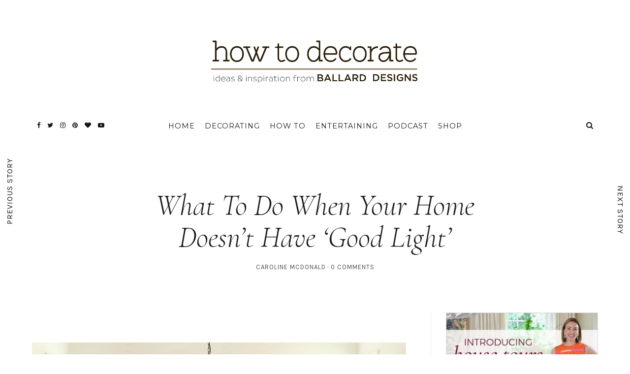

--- FILE ---
content_type: text/html; charset=UTF-8
request_url: https://www.ballarddesigns.com/howtodecorate/2016/05/what-to-do-when-your-home-doesnt-have-good-light/
body_size: 32772
content:
<!DOCTYPE html>
<html lang="en-US">
<head>
	<meta charset="UTF-8">
	<meta name="viewport" content="width=device-width, initial-scale=1">
	<link rel="profile" href="https://gmpg.org/xfn/11">

	<!-- =============== // Scripts/CSS HEAD HOOK // =============== -->
	<meta name='robots' content='index, follow, max-image-preview:large, max-snippet:-1, max-video-preview:-1' />
	<style>img:is([sizes="auto" i], [sizes^="auto," i]) { contain-intrinsic-size: 3000px 1500px }</style>
	
	<!-- This site is optimized with the Yoast SEO plugin v25.6 - https://yoast.com/wordpress/plugins/seo/ -->
	<title>How to Get Better Natural Light in Your Home</title>
	<meta name="description" content="We&#039;re sharing how to get better natural light in your home so you can have a space that feels like it should be in a magazine!" />
	<link rel="canonical" href="https://www.ballarddesigns.com/howtodecorate/2016/05/what-to-do-when-your-home-doesnt-have-good-light/" />
	<meta property="og:locale" content="en_US" />
	<meta property="og:type" content="article" />
	<meta property="og:title" content="How to Get Better Natural Light in Your Home" />
	<meta property="og:description" content="We&#039;re sharing how to get better natural light in your home so you can have a space that feels like it should be in a magazine!" />
	<meta property="og:url" content="https://www.ballarddesigns.com/howtodecorate/2016/05/what-to-do-when-your-home-doesnt-have-good-light/" />
	<meta property="og:site_name" content="How to Decorate" />
	<meta property="article:publisher" content="https://www.facebook.com/ballarddesigns" />
	<meta property="article:published_time" content="2016-05-16T11:01:37+00:00" />
	<meta property="article:modified_time" content="2020-07-14T13:20:48+00:00" />
	<meta property="og:image" content="https://www.ballarddesigns.com/howtodecorate/wp-content/uploads/2016/05/natural_light_8.jpg" />
	<meta property="og:image:width" content="835" />
	<meta property="og:image:height" content="1253" />
	<meta property="og:image:type" content="image/jpeg" />
	<meta name="author" content="Caroline McDonald" />
	<meta name="twitter:card" content="summary_large_image" />
	<meta name="twitter:creator" content="@ballarddesigns" />
	<meta name="twitter:site" content="@ballarddesigns" />
	<meta name="twitter:label1" content="Written by" />
	<meta name="twitter:data1" content="Caroline McDonald" />
	<meta name="twitter:label2" content="Est. reading time" />
	<meta name="twitter:data2" content="4 minutes" />
	<script type="text/javascript" src="https://www.ballarddesigns.com/static/0a6e06cc8661b56d54231b5eb1dfb446594e917cefa061" async ></script><script>
// akam-sw.js install script version 1.3.6
"serviceWorker"in navigator&&"find"in[]&&function(){var e=new Promise(function(e){"complete"===document.readyState||!1?e():(window.addEventListener("load",function(){e()}),setTimeout(function(){"complete"!==document.readyState&&e()},1e4))}),n=window.akamServiceWorkerInvoked,r="1.3.6";if(n)aka3pmLog("akam-setup already invoked");else{window.akamServiceWorkerInvoked=!0,window.aka3pmLog=function(){window.akamServiceWorkerDebug&&console.log.apply(console,arguments)};function o(e){(window.BOOMR_mq=window.BOOMR_mq||[]).push(["addVar",{"sm.sw.s":e,"sm.sw.v":r}])}var i="/akam-sw.js",a=new Map;navigator.serviceWorker.addEventListener("message",function(e){var n,r,o=e.data;if(o.isAka3pm)if(o.command){var i=(n=o.command,(r=a.get(n))&&r.length>0?r.shift():null);i&&i(e.data.response)}else if(o.commandToClient)switch(o.commandToClient){case"enableDebug":window.akamServiceWorkerDebug||(window.akamServiceWorkerDebug=!0,aka3pmLog("Setup script debug enabled via service worker message"),v());break;case"boomerangMQ":o.payload&&(window.BOOMR_mq=window.BOOMR_mq||[]).push(o.payload)}aka3pmLog("akam-sw message: "+JSON.stringify(e.data))});var t=function(e){return new Promise(function(n){var r,o;r=e.command,o=n,a.has(r)||a.set(r,[]),a.get(r).push(o),navigator.serviceWorker.controller&&(e.isAka3pm=!0,navigator.serviceWorker.controller.postMessage(e))})},c=function(e){return t({command:"navTiming",navTiming:e})},s=null,m={},d=function(){var e=i;return s&&(e+="?othersw="+encodeURIComponent(s)),function(e,n){return new Promise(function(r,i){aka3pmLog("Registering service worker with URL: "+e),navigator.serviceWorker.register(e,n).then(function(e){aka3pmLog("ServiceWorker registration successful with scope: ",e.scope),r(e),o(1)}).catch(function(e){aka3pmLog("ServiceWorker registration failed: ",e),o(0),i(e)})})}(e,m)},g=navigator.serviceWorker.__proto__.register;if(navigator.serviceWorker.__proto__.register=function(n,r){return n.includes(i)?g.call(this,n,r):(aka3pmLog("Overriding registration of service worker for: "+n),s=new URL(n,window.location.href),m=r,navigator.serviceWorker.controller?new Promise(function(n,r){var o=navigator.serviceWorker.controller.scriptURL;if(o.includes(i)){var a=encodeURIComponent(s);o.includes(a)?(aka3pmLog("Cancelling registration as we already integrate other SW: "+s),navigator.serviceWorker.getRegistration().then(function(e){n(e)})):e.then(function(){aka3pmLog("Unregistering existing 3pm service worker"),navigator.serviceWorker.getRegistration().then(function(e){e.unregister().then(function(){return d()}).then(function(e){n(e)}).catch(function(e){r(e)})})})}else aka3pmLog("Cancelling registration as we already have akam-sw.js installed"),navigator.serviceWorker.getRegistration().then(function(e){n(e)})}):g.call(this,n,r))},navigator.serviceWorker.controller){var u=navigator.serviceWorker.controller.scriptURL;u.includes("/akam-sw.js")||u.includes("/akam-sw-preprod.js")||u.includes("/threepm-sw.js")||(aka3pmLog("Detected existing service worker. Removing and re-adding inside akam-sw.js"),s=new URL(u,window.location.href),e.then(function(){navigator.serviceWorker.getRegistration().then(function(e){m={scope:e.scope},e.unregister(),d()})}))}else e.then(function(){window.akamServiceWorkerPreprod&&(i="/akam-sw-preprod.js"),d()});if(window.performance){var w=window.performance.timing,l=w.responseEnd-w.responseStart;c(l)}e.then(function(){t({command:"pageLoad"})});var k=!1;function v(){window.akamServiceWorkerDebug&&!k&&(k=!0,aka3pmLog("Initializing debug functions at window scope"),window.aka3pmInjectSwPolicy=function(e){return t({command:"updatePolicy",policy:e})},window.aka3pmDisableInjectedPolicy=function(){return t({command:"disableInjectedPolicy"})},window.aka3pmDeleteInjectedPolicy=function(){return t({command:"deleteInjectedPolicy"})},window.aka3pmGetStateAsync=function(){return t({command:"getState"})},window.aka3pmDumpState=function(){aka3pmGetStateAsync().then(function(e){aka3pmLog(JSON.stringify(e,null,"\t"))})},window.aka3pmInjectTiming=function(e){return c(e)},window.aka3pmUpdatePolicyFromNetwork=function(){return t({command:"pullPolicyFromNetwork"})})}v()}}();</script>
<script type="application/ld+json" class="yoast-schema-graph">{"@context":"https://schema.org","@graph":[{"@type":"WebPage","@id":"https://www.ballarddesigns.com/howtodecorate/2016/05/what-to-do-when-your-home-doesnt-have-good-light/","url":"https://www.ballarddesigns.com/howtodecorate/2016/05/what-to-do-when-your-home-doesnt-have-good-light/","name":"How to Get Better Natural Light in Your Home","isPartOf":{"@id":"https://www.ballarddesigns.com/howtodecorate/#website"},"primaryImageOfPage":{"@id":"https://www.ballarddesigns.com/howtodecorate/2016/05/what-to-do-when-your-home-doesnt-have-good-light/#primaryimage"},"image":{"@id":"https://www.ballarddesigns.com/howtodecorate/2016/05/what-to-do-when-your-home-doesnt-have-good-light/#primaryimage"},"thumbnailUrl":"https://www.ballarddesigns.com/howtodecorate/wp-content/uploads/2016/05/natural_light_8.jpg","datePublished":"2016-05-16T11:01:37+00:00","dateModified":"2020-07-14T13:20:48+00:00","author":{"@id":"https://www.ballarddesigns.com/howtodecorate/#/schema/person/c6db11c468dd12a5386c3aed5bc72286"},"description":"We're sharing how to get better natural light in your home so you can have a space that feels like it should be in a magazine!","breadcrumb":{"@id":"https://www.ballarddesigns.com/howtodecorate/2016/05/what-to-do-when-your-home-doesnt-have-good-light/#breadcrumb"},"inLanguage":"en-US","potentialAction":[{"@type":"ReadAction","target":["https://www.ballarddesigns.com/howtodecorate/2016/05/what-to-do-when-your-home-doesnt-have-good-light/"]}]},{"@type":"ImageObject","inLanguage":"en-US","@id":"https://www.ballarddesigns.com/howtodecorate/2016/05/what-to-do-when-your-home-doesnt-have-good-light/#primaryimage","url":"https://www.ballarddesigns.com/howtodecorate/wp-content/uploads/2016/05/natural_light_8.jpg","contentUrl":"https://www.ballarddesigns.com/howtodecorate/wp-content/uploads/2016/05/natural_light_8.jpg","width":835,"height":1253,"caption":"Sheer drapery panels are a great way to let more light into your room"},{"@type":"BreadcrumbList","@id":"https://www.ballarddesigns.com/howtodecorate/2016/05/what-to-do-when-your-home-doesnt-have-good-light/#breadcrumb","itemListElement":[{"@type":"ListItem","position":1,"name":"Home","item":"https://www.ballarddesigns.com/howtodecorate/"},{"@type":"ListItem","position":2,"name":"What To Do When Your Home Doesn&#8217;t Have &#8216;Good Light&#8217;"}]},{"@type":"WebSite","@id":"https://www.ballarddesigns.com/howtodecorate/#website","url":"https://www.ballarddesigns.com/howtodecorate/","name":"How to Decorate","description":"Ideas and Inspiration from Ballard Designs","potentialAction":[{"@type":"SearchAction","target":{"@type":"EntryPoint","urlTemplate":"https://www.ballarddesigns.com/howtodecorate/?s={search_term_string}"},"query-input":{"@type":"PropertyValueSpecification","valueRequired":true,"valueName":"search_term_string"}}],"inLanguage":"en-US"},{"@type":"Person","@id":"https://www.ballarddesigns.com/howtodecorate/#/schema/person/c6db11c468dd12a5386c3aed5bc72286","name":"Caroline McDonald","image":{"@type":"ImageObject","inLanguage":"en-US","@id":"https://www.ballarddesigns.com/howtodecorate/#/schema/person/image/","url":"https://www.ballarddesigns.com/howtodecorate/wp-content/uploads/2019/03/caroline-100x100.jpg","contentUrl":"https://www.ballarddesigns.com/howtodecorate/wp-content/uploads/2019/03/caroline-100x100.jpg","caption":"Caroline McDonald"},"description":"Caroline lives for pairing together patterns, mixing furniture styles, and oogling over our newest furniture pieces. As you can imagine, her little 1920's craftsman is in a constant state of flux. Here on How to Decorate, it's her goal to help you turn your home into your own little slice of paradise.","sameAs":["https://www.ballarddesigns.com/howtodecorate"]}]}</script>
	<!-- / Yoast SEO plugin. -->


<link rel='dns-prefetch' href='//www.ballarddesigns.com' />
<link rel='dns-prefetch' href='//fonts.googleapis.com' />
<script type="text/javascript">
/* <![CDATA[ */
window._wpemojiSettings = {"baseUrl":"https:\/\/s.w.org\/images\/core\/emoji\/16.0.1\/72x72\/","ext":".png","svgUrl":"https:\/\/s.w.org\/images\/core\/emoji\/16.0.1\/svg\/","svgExt":".svg","source":{"concatemoji":"https:\/\/www.ballarddesigns.com\/howtodecorate\/wp-includes\/js\/wp-emoji-release.min.js?ver=6.8.3"}};
/*! This file is auto-generated */
!function(s,n){var o,i,e;function c(e){try{var t={supportTests:e,timestamp:(new Date).valueOf()};sessionStorage.setItem(o,JSON.stringify(t))}catch(e){}}function p(e,t,n){e.clearRect(0,0,e.canvas.width,e.canvas.height),e.fillText(t,0,0);var t=new Uint32Array(e.getImageData(0,0,e.canvas.width,e.canvas.height).data),a=(e.clearRect(0,0,e.canvas.width,e.canvas.height),e.fillText(n,0,0),new Uint32Array(e.getImageData(0,0,e.canvas.width,e.canvas.height).data));return t.every(function(e,t){return e===a[t]})}function u(e,t){e.clearRect(0,0,e.canvas.width,e.canvas.height),e.fillText(t,0,0);for(var n=e.getImageData(16,16,1,1),a=0;a<n.data.length;a++)if(0!==n.data[a])return!1;return!0}function f(e,t,n,a){switch(t){case"flag":return n(e,"\ud83c\udff3\ufe0f\u200d\u26a7\ufe0f","\ud83c\udff3\ufe0f\u200b\u26a7\ufe0f")?!1:!n(e,"\ud83c\udde8\ud83c\uddf6","\ud83c\udde8\u200b\ud83c\uddf6")&&!n(e,"\ud83c\udff4\udb40\udc67\udb40\udc62\udb40\udc65\udb40\udc6e\udb40\udc67\udb40\udc7f","\ud83c\udff4\u200b\udb40\udc67\u200b\udb40\udc62\u200b\udb40\udc65\u200b\udb40\udc6e\u200b\udb40\udc67\u200b\udb40\udc7f");case"emoji":return!a(e,"\ud83e\udedf")}return!1}function g(e,t,n,a){var r="undefined"!=typeof WorkerGlobalScope&&self instanceof WorkerGlobalScope?new OffscreenCanvas(300,150):s.createElement("canvas"),o=r.getContext("2d",{willReadFrequently:!0}),i=(o.textBaseline="top",o.font="600 32px Arial",{});return e.forEach(function(e){i[e]=t(o,e,n,a)}),i}function t(e){var t=s.createElement("script");t.src=e,t.defer=!0,s.head.appendChild(t)}"undefined"!=typeof Promise&&(o="wpEmojiSettingsSupports",i=["flag","emoji"],n.supports={everything:!0,everythingExceptFlag:!0},e=new Promise(function(e){s.addEventListener("DOMContentLoaded",e,{once:!0})}),new Promise(function(t){var n=function(){try{var e=JSON.parse(sessionStorage.getItem(o));if("object"==typeof e&&"number"==typeof e.timestamp&&(new Date).valueOf()<e.timestamp+604800&&"object"==typeof e.supportTests)return e.supportTests}catch(e){}return null}();if(!n){if("undefined"!=typeof Worker&&"undefined"!=typeof OffscreenCanvas&&"undefined"!=typeof URL&&URL.createObjectURL&&"undefined"!=typeof Blob)try{var e="postMessage("+g.toString()+"("+[JSON.stringify(i),f.toString(),p.toString(),u.toString()].join(",")+"));",a=new Blob([e],{type:"text/javascript"}),r=new Worker(URL.createObjectURL(a),{name:"wpTestEmojiSupports"});return void(r.onmessage=function(e){c(n=e.data),r.terminate(),t(n)})}catch(e){}c(n=g(i,f,p,u))}t(n)}).then(function(e){for(var t in e)n.supports[t]=e[t],n.supports.everything=n.supports.everything&&n.supports[t],"flag"!==t&&(n.supports.everythingExceptFlag=n.supports.everythingExceptFlag&&n.supports[t]);n.supports.everythingExceptFlag=n.supports.everythingExceptFlag&&!n.supports.flag,n.DOMReady=!1,n.readyCallback=function(){n.DOMReady=!0}}).then(function(){return e}).then(function(){var e;n.supports.everything||(n.readyCallback(),(e=n.source||{}).concatemoji?t(e.concatemoji):e.wpemoji&&e.twemoji&&(t(e.twemoji),t(e.wpemoji)))}))}((window,document),window._wpemojiSettings);
/* ]]> */
</script>
<style id='wp-emoji-styles-inline-css' type='text/css'>

	img.wp-smiley, img.emoji {
		display: inline !important;
		border: none !important;
		box-shadow: none !important;
		height: 1em !important;
		width: 1em !important;
		margin: 0 0.07em !important;
		vertical-align: -0.1em !important;
		background: none !important;
		padding: 0 !important;
	}
</style>
<link rel='stylesheet' id='wp-block-library-css' href='https://www.ballarddesigns.com/howtodecorate/wp-includes/css/dist/block-library/style.min.css?ver=6.8.3' type='text/css' media='all' />
<style id='classic-theme-styles-inline-css' type='text/css'>
/*! This file is auto-generated */
.wp-block-button__link{color:#fff;background-color:#32373c;border-radius:9999px;box-shadow:none;text-decoration:none;padding:calc(.667em + 2px) calc(1.333em + 2px);font-size:1.125em}.wp-block-file__button{background:#32373c;color:#fff;text-decoration:none}
</style>
<style id='global-styles-inline-css' type='text/css'>
:root{--wp--preset--aspect-ratio--square: 1;--wp--preset--aspect-ratio--4-3: 4/3;--wp--preset--aspect-ratio--3-4: 3/4;--wp--preset--aspect-ratio--3-2: 3/2;--wp--preset--aspect-ratio--2-3: 2/3;--wp--preset--aspect-ratio--16-9: 16/9;--wp--preset--aspect-ratio--9-16: 9/16;--wp--preset--color--black: #000000;--wp--preset--color--cyan-bluish-gray: #abb8c3;--wp--preset--color--white: #ffffff;--wp--preset--color--pale-pink: #f78da7;--wp--preset--color--vivid-red: #cf2e2e;--wp--preset--color--luminous-vivid-orange: #ff6900;--wp--preset--color--luminous-vivid-amber: #fcb900;--wp--preset--color--light-green-cyan: #7bdcb5;--wp--preset--color--vivid-green-cyan: #00d084;--wp--preset--color--pale-cyan-blue: #8ed1fc;--wp--preset--color--vivid-cyan-blue: #0693e3;--wp--preset--color--vivid-purple: #9b51e0;--wp--preset--gradient--vivid-cyan-blue-to-vivid-purple: linear-gradient(135deg,rgba(6,147,227,1) 0%,rgb(155,81,224) 100%);--wp--preset--gradient--light-green-cyan-to-vivid-green-cyan: linear-gradient(135deg,rgb(122,220,180) 0%,rgb(0,208,130) 100%);--wp--preset--gradient--luminous-vivid-amber-to-luminous-vivid-orange: linear-gradient(135deg,rgba(252,185,0,1) 0%,rgba(255,105,0,1) 100%);--wp--preset--gradient--luminous-vivid-orange-to-vivid-red: linear-gradient(135deg,rgba(255,105,0,1) 0%,rgb(207,46,46) 100%);--wp--preset--gradient--very-light-gray-to-cyan-bluish-gray: linear-gradient(135deg,rgb(238,238,238) 0%,rgb(169,184,195) 100%);--wp--preset--gradient--cool-to-warm-spectrum: linear-gradient(135deg,rgb(74,234,220) 0%,rgb(151,120,209) 20%,rgb(207,42,186) 40%,rgb(238,44,130) 60%,rgb(251,105,98) 80%,rgb(254,248,76) 100%);--wp--preset--gradient--blush-light-purple: linear-gradient(135deg,rgb(255,206,236) 0%,rgb(152,150,240) 100%);--wp--preset--gradient--blush-bordeaux: linear-gradient(135deg,rgb(254,205,165) 0%,rgb(254,45,45) 50%,rgb(107,0,62) 100%);--wp--preset--gradient--luminous-dusk: linear-gradient(135deg,rgb(255,203,112) 0%,rgb(199,81,192) 50%,rgb(65,88,208) 100%);--wp--preset--gradient--pale-ocean: linear-gradient(135deg,rgb(255,245,203) 0%,rgb(182,227,212) 50%,rgb(51,167,181) 100%);--wp--preset--gradient--electric-grass: linear-gradient(135deg,rgb(202,248,128) 0%,rgb(113,206,126) 100%);--wp--preset--gradient--midnight: linear-gradient(135deg,rgb(2,3,129) 0%,rgb(40,116,252) 100%);--wp--preset--font-size--small: 13px;--wp--preset--font-size--medium: 20px;--wp--preset--font-size--large: 36px;--wp--preset--font-size--x-large: 42px;--wp--preset--spacing--20: 0.44rem;--wp--preset--spacing--30: 0.67rem;--wp--preset--spacing--40: 1rem;--wp--preset--spacing--50: 1.5rem;--wp--preset--spacing--60: 2.25rem;--wp--preset--spacing--70: 3.38rem;--wp--preset--spacing--80: 5.06rem;--wp--preset--shadow--natural: 6px 6px 9px rgba(0, 0, 0, 0.2);--wp--preset--shadow--deep: 12px 12px 50px rgba(0, 0, 0, 0.4);--wp--preset--shadow--sharp: 6px 6px 0px rgba(0, 0, 0, 0.2);--wp--preset--shadow--outlined: 6px 6px 0px -3px rgba(255, 255, 255, 1), 6px 6px rgba(0, 0, 0, 1);--wp--preset--shadow--crisp: 6px 6px 0px rgba(0, 0, 0, 1);}:where(.is-layout-flex){gap: 0.5em;}:where(.is-layout-grid){gap: 0.5em;}body .is-layout-flex{display: flex;}.is-layout-flex{flex-wrap: wrap;align-items: center;}.is-layout-flex > :is(*, div){margin: 0;}body .is-layout-grid{display: grid;}.is-layout-grid > :is(*, div){margin: 0;}:where(.wp-block-columns.is-layout-flex){gap: 2em;}:where(.wp-block-columns.is-layout-grid){gap: 2em;}:where(.wp-block-post-template.is-layout-flex){gap: 1.25em;}:where(.wp-block-post-template.is-layout-grid){gap: 1.25em;}.has-black-color{color: var(--wp--preset--color--black) !important;}.has-cyan-bluish-gray-color{color: var(--wp--preset--color--cyan-bluish-gray) !important;}.has-white-color{color: var(--wp--preset--color--white) !important;}.has-pale-pink-color{color: var(--wp--preset--color--pale-pink) !important;}.has-vivid-red-color{color: var(--wp--preset--color--vivid-red) !important;}.has-luminous-vivid-orange-color{color: var(--wp--preset--color--luminous-vivid-orange) !important;}.has-luminous-vivid-amber-color{color: var(--wp--preset--color--luminous-vivid-amber) !important;}.has-light-green-cyan-color{color: var(--wp--preset--color--light-green-cyan) !important;}.has-vivid-green-cyan-color{color: var(--wp--preset--color--vivid-green-cyan) !important;}.has-pale-cyan-blue-color{color: var(--wp--preset--color--pale-cyan-blue) !important;}.has-vivid-cyan-blue-color{color: var(--wp--preset--color--vivid-cyan-blue) !important;}.has-vivid-purple-color{color: var(--wp--preset--color--vivid-purple) !important;}.has-black-background-color{background-color: var(--wp--preset--color--black) !important;}.has-cyan-bluish-gray-background-color{background-color: var(--wp--preset--color--cyan-bluish-gray) !important;}.has-white-background-color{background-color: var(--wp--preset--color--white) !important;}.has-pale-pink-background-color{background-color: var(--wp--preset--color--pale-pink) !important;}.has-vivid-red-background-color{background-color: var(--wp--preset--color--vivid-red) !important;}.has-luminous-vivid-orange-background-color{background-color: var(--wp--preset--color--luminous-vivid-orange) !important;}.has-luminous-vivid-amber-background-color{background-color: var(--wp--preset--color--luminous-vivid-amber) !important;}.has-light-green-cyan-background-color{background-color: var(--wp--preset--color--light-green-cyan) !important;}.has-vivid-green-cyan-background-color{background-color: var(--wp--preset--color--vivid-green-cyan) !important;}.has-pale-cyan-blue-background-color{background-color: var(--wp--preset--color--pale-cyan-blue) !important;}.has-vivid-cyan-blue-background-color{background-color: var(--wp--preset--color--vivid-cyan-blue) !important;}.has-vivid-purple-background-color{background-color: var(--wp--preset--color--vivid-purple) !important;}.has-black-border-color{border-color: var(--wp--preset--color--black) !important;}.has-cyan-bluish-gray-border-color{border-color: var(--wp--preset--color--cyan-bluish-gray) !important;}.has-white-border-color{border-color: var(--wp--preset--color--white) !important;}.has-pale-pink-border-color{border-color: var(--wp--preset--color--pale-pink) !important;}.has-vivid-red-border-color{border-color: var(--wp--preset--color--vivid-red) !important;}.has-luminous-vivid-orange-border-color{border-color: var(--wp--preset--color--luminous-vivid-orange) !important;}.has-luminous-vivid-amber-border-color{border-color: var(--wp--preset--color--luminous-vivid-amber) !important;}.has-light-green-cyan-border-color{border-color: var(--wp--preset--color--light-green-cyan) !important;}.has-vivid-green-cyan-border-color{border-color: var(--wp--preset--color--vivid-green-cyan) !important;}.has-pale-cyan-blue-border-color{border-color: var(--wp--preset--color--pale-cyan-blue) !important;}.has-vivid-cyan-blue-border-color{border-color: var(--wp--preset--color--vivid-cyan-blue) !important;}.has-vivid-purple-border-color{border-color: var(--wp--preset--color--vivid-purple) !important;}.has-vivid-cyan-blue-to-vivid-purple-gradient-background{background: var(--wp--preset--gradient--vivid-cyan-blue-to-vivid-purple) !important;}.has-light-green-cyan-to-vivid-green-cyan-gradient-background{background: var(--wp--preset--gradient--light-green-cyan-to-vivid-green-cyan) !important;}.has-luminous-vivid-amber-to-luminous-vivid-orange-gradient-background{background: var(--wp--preset--gradient--luminous-vivid-amber-to-luminous-vivid-orange) !important;}.has-luminous-vivid-orange-to-vivid-red-gradient-background{background: var(--wp--preset--gradient--luminous-vivid-orange-to-vivid-red) !important;}.has-very-light-gray-to-cyan-bluish-gray-gradient-background{background: var(--wp--preset--gradient--very-light-gray-to-cyan-bluish-gray) !important;}.has-cool-to-warm-spectrum-gradient-background{background: var(--wp--preset--gradient--cool-to-warm-spectrum) !important;}.has-blush-light-purple-gradient-background{background: var(--wp--preset--gradient--blush-light-purple) !important;}.has-blush-bordeaux-gradient-background{background: var(--wp--preset--gradient--blush-bordeaux) !important;}.has-luminous-dusk-gradient-background{background: var(--wp--preset--gradient--luminous-dusk) !important;}.has-pale-ocean-gradient-background{background: var(--wp--preset--gradient--pale-ocean) !important;}.has-electric-grass-gradient-background{background: var(--wp--preset--gradient--electric-grass) !important;}.has-midnight-gradient-background{background: var(--wp--preset--gradient--midnight) !important;}.has-small-font-size{font-size: var(--wp--preset--font-size--small) !important;}.has-medium-font-size{font-size: var(--wp--preset--font-size--medium) !important;}.has-large-font-size{font-size: var(--wp--preset--font-size--large) !important;}.has-x-large-font-size{font-size: var(--wp--preset--font-size--x-large) !important;}
:where(.wp-block-post-template.is-layout-flex){gap: 1.25em;}:where(.wp-block-post-template.is-layout-grid){gap: 1.25em;}
:where(.wp-block-columns.is-layout-flex){gap: 2em;}:where(.wp-block-columns.is-layout-grid){gap: 2em;}
:root :where(.wp-block-pullquote){font-size: 1.5em;line-height: 1.6;}
</style>
<link rel='stylesheet' id='wp-polls-css' href='https://www.ballarddesigns.com/howtodecorate/wp-content/plugins/wp-polls/polls-css.css?ver=2.77.3' type='text/css' media='all' />
<style id='wp-polls-inline-css' type='text/css'>
.wp-polls .pollbar {
	margin: 1px;
	font-size: 8px;
	line-height: 10px;
	height: 10px;
	background-image: url('https://www.ballarddesigns.com/howtodecorate/wp-content/plugins/wp-polls/images/default_gradient/pollbg.gif');
	border: 1px solid #c8c8c8;
}

</style>
<link rel='stylesheet' id='ppress-frontend-css' href='https://www.ballarddesigns.com/howtodecorate/wp-content/plugins/wp-user-avatar/assets/css/frontend.min.css?ver=4.16.3' type='text/css' media='all' />
<link rel='stylesheet' id='ppress-flatpickr-css' href='https://www.ballarddesigns.com/howtodecorate/wp-content/plugins/wp-user-avatar/assets/flatpickr/flatpickr.min.css?ver=4.16.3' type='text/css' media='all' />
<link rel='stylesheet' id='ppress-select2-css' href='https://www.ballarddesigns.com/howtodecorate/wp-content/plugins/wp-user-avatar/assets/select2/select2.min.css?ver=6.8.3' type='text/css' media='all' />
<link rel='stylesheet' id='parent-style-css' href='https://www.ballarddesigns.com/howtodecorate/wp-content/themes/selkie/style.css' type='text/css' media='all' />
<link rel='stylesheet' id='font-awesome-css' href='https://www.ballarddesigns.com/howtodecorate/wp-content/themes/selkie/framework/assets/css/fonts/font-awesome/font-awesome.min.css?ver=6.8.3' type='text/css' media='all' />
<link rel='stylesheet' id='ig-responsive-css' href='https://www.ballarddesigns.com/howtodecorate/wp-content/themes/selkie/framework/assets/css/ig-responsive.css?ver=6.8.3' type='text/css' media='all' />
<link rel='stylesheet' id='slick_slider-css' href='https://www.ballarddesigns.com/howtodecorate/wp-content/themes/selkie/framework/assets/css/slick.css?ver=6.8.3' type='text/css' media='all' />
<link rel='stylesheet' id='style-vc-css' href='https://www.ballarddesigns.com/howtodecorate/wp-content/themes/selkie/style-vc.css?ver=6.8.3' type='text/css' media='all' />
<link rel='stylesheet' id='theme-slug-fonts-css' href='https://fonts.googleapis.com/css?family=Karla%3A400%2C700&#038;subset=latin%2Clatin-ext' type='text/css' media='all' />
<link rel='stylesheet' id='child-style-css' href='https://www.ballarddesigns.com/howtodecorate/wp-content/themes/selkie/style.css' type='text/css' media='all' />
<link rel='stylesheet' id='main-css-css' href='https://www.ballarddesigns.com/howtodecorate/wp-content/themes/selkie-child/style.css?ver=6.8.3' type='text/css' media='all' />
<script>
if (document.location.protocol != "https:") {
    document.location = document.URL.replace(/^http:/i, "https:");
}
</script>
<script type="text/javascript" src="https://www.ballarddesigns.com/howtodecorate/wp-content/plugins/selkie-vc/js/imagesloaded.pkgd.min.js?ver=6.8.3" id="vcas-imagesloades-js"></script>
<script type="text/javascript" src="https://www.ballarddesigns.com/howtodecorate/wp-includes/js/jquery/jquery.min.js?ver=3.7.1" id="jquery-core-js"></script>
<script type="text/javascript" src="https://www.ballarddesigns.com/howtodecorate/wp-includes/js/jquery/jquery-migrate.min.js?ver=3.4.1" id="jquery-migrate-js"></script>
<script type="text/javascript" src="https://www.ballarddesigns.com/howtodecorate/wp-content/plugins/wp-user-avatar/assets/flatpickr/flatpickr.min.js?ver=4.16.3" id="ppress-flatpickr-js"></script>
<script type="text/javascript" src="https://www.ballarddesigns.com/howtodecorate/wp-content/plugins/wp-user-avatar/assets/select2/select2.min.js?ver=4.16.3" id="ppress-select2-js"></script>
<script type="text/javascript" src="https://www.ballarddesigns.com/howtodecorate/wp-content/themes/selkie-child/js/resxclsx.js" id="certona_resx-js"></script>
<script type="text/javascript" src="https://www.ballarddesigns.com/howtodecorate/wp-content/themes/selkie-child/js/ballard-blog-framework.js?ver=1755184126" id="ballard_blog_framework-js"></script>
<link rel="EditURI" type="application/rsd+xml" title="RSD" href="https://www.ballarddesigns.com/howtodecorate/xmlrpc.php?rsd" />
<meta name="generator" content="WordPress 6.8.3" />
<link rel='shortlink' href='https://www.ballarddesigns.com/howtodecorate/?p=57143' />
	<link rel="preconnect" href="https://fonts.googleapis.com">
	<link rel="preconnect" href="https://fonts.gstatic.com">
	<link href='https://fonts.googleapis.com/css2?display=swap&family=Open+Sans:ital,wght@0,300;1,300&family=Montserrat:wght@100;200;300;400;500&family=Cormorant:ital,wght@1,300' rel='stylesheet'><meta name="apple-itunes-app" content="app-id=1169014616">	<link rel='dns-prefetch' href='//assets.pinterest.com' />
	<script type='text/javascript' src='//assets.pinterest.com/js/pinit.js' async data-pin-hover='true' data-pin-height='28' data-pin-shape='rectangle' data-pin-color='gray' data-pin-lang='eng' id='pinit-js-js'></script>
		<script>

			var gtmViewName = '';
			var diagnosticData = '';
			gwtDynamic = new Object();

			dataLayer = [];
			dataLayer.push({
	  			'CustomLocation': window.location.href
			});

		</script>

	
			<!-- GA4 - Google Tag Manager -->
			<script>(function(w,d,s,l,i){w[l]=w[l]||[];w[l].push({'gtm.start':
			new Date().getTime(),event:'gtm.js'});var f=d.getElementsByTagName(s)[0],
			j=d.createElement(s),dl=l!='dataLayer'?'&l='+l:'';j.async=true;j.src=
			'https://www.googletagmanager.com/gtm.js?id='+i+dl;f.parentNode.insertBefore(j,f);
			})(window,document,'script','dataLayer','GTM-WZQ2NHC');</script>
			<!-- GA4 - End Google Tag Manager -->

		    <style type="text/css">



/* =======================
   HEADER Settings
==========================*/

	#logo,
	h1.logo_text,
	h2.logo_text {
		padding-top: 80px;
		padding-bottom: 40px;
		padding-left: 0px;
		padding-right: 0px;
		}

	@media (max-width: 1000px) {
		#logo, h1.logo_text {
		padding: 30px 0px 20px 0px;
		}
	}

	#logo_single {
		padding-top:15px;
		}

	

	

/* =======================
   HEADER transparent
==========================*/

header.ig_layout2 .cont_primary_menu,
header.ig_layout2 .cont_secondary_menu {
	background : transparent !important;
}

header.ig_layout2 #color_bg_header {
	background : transparent !important;
}

/* === Main Navigation Bar ABSOLUTE (home page) === */

header.ig_layout2 .top_menu ul li a,
header.ig_layout2 #ig-social a i,
header.ig_layout2 .cart-login a,
header.ig_layout2 .num_items,
header.ig_layout2 .cart-contents:before,
header.ig_layout2 .top-search i,
header.ig_layout2 .below_menu .nav-menu li a {
	color: #ffffff;
}
header.ig_layout2 .svg-menu_nev2 rect {
	fill: #ffffff;
}


/* =======================
   General Colors
==========================*/

body {
	color: #1a1a1a;
	background-color: #ffffff;
}
a {
	color: #b28b5e;
}

a:hover,
a:active,
a:focus {
	color: #1a1a1a;
}

h1, h1 a, h2, h2 a, h3, h3 a, h4, h4 a, h5, h5 a, h6, h6 a, .h1, .h1 a, .h2, .h2 a, .h3, .h3 a, .h4, .h4 a, .h5, .h5 a, .h6, .h6 a {
	color: #1a1a1a;
}

h1 a:hover,
h2 a:hover,
h3 a:hover,
h4 a:hover,
h5 a:hover,
h6 a:hover,
.h1 a:hover,
.h2 a:hover,
.h3 a:hover,
.h4 a:hover,
.h5 a:hover,
.h6 a:hover{
	color: #b28b5e;
	}



/* =======================
   Colors Meta
==========================*/
	.post-header .meta_item a,
	.post-header-single .meta_item,
	.post-header .meta_item,
	.entry-footer-meta .meta_item,
	.entry-footer-meta .meta_item a,
	.meta_related_post h6.r-p-date,
	.post-header-single .toafter a,
	.title_navigation_post h6,
	.title_navigation_post_r h6,
	.ig_recent_big_post_details span,
	.meta_related_post h6.r-p-date,
	.subtitle_page h3,
	.thecomment .comment-text span.date,
	ul.meta-share li a,
	.ig_recent_post_details span  {
	   	color: #4d4d4d;
	}
	.post-header-single,
	.entry-footer-meta {
		background-color: #ffffff;
	}


/* =======================
   Extra Colors
==========================*/
	blockquote {
	    border-left-color: #b28b5e;
	}
	#progress {
	    background-color:  #b28b5e;
	}
	.post-header .header_category ul li span a {
	    border-color: #b28b5e;
	}
	.ui-slider .ui-slider-range {
		 background:  #b28b5e;

	}

/* =======================
   All Button
==========================*/
	a.read-more,
	#commentform .submit,
	.subscribe-box input[type=submit],
	#commentform .ig-new_buttom input[type="submit"],
	.wpcf7 .wpcf7-submit,
		.ig_widget .mc4wp-form input[type="submit"]

	 {
		color: #f2f2f2;
		border-color: #262626;
		background: #262626;
		}
	a.read-more:hover,
	#commentform .submit:hover,
	.subscribe-box input[type=submit]:hover,
	#commentform .ig-new_buttom input[type="submit"]:hover,
	.wpcf7 .wpcf7-submit:hover,
	.ig_widget .mc4wp-form input[type="submit"]:hover {
		color: #ffffff !important;
		border-color: #191919;
		background: #191919;
		}


/* =======================
   Slide color & Promo Box & widget Promo Box & featured image box
==========================*/
	.overlayBox:hover .slidepost__desc h3,
	.small_slidepost .slide_cat ul li a:hover,
	.big_slidepost .slide_cat ul li a:hover,
	.big_slidepost .slidepost__desc h3 a:hover,
	.wrap_promo_box:hover .promobox__desc h3,
	.widget_promo_box:hover .widget_promobox__desc h3,
	.featured-promobox__desc .featured_cat a:hover,
	.small-post-slider .slidepost__desc h3 a:hover {
		color: #b28b5e;
	}





/* =======================
   Form color
==========================*/
	.ig_widget .mc4wp-form input[type="email"]:focus,
	.ig_widget .mc4wp-form input[type="text"]:focus,
	.wpcf7 input:focus,
	.wpcf7 textarea:focus {
		border-color: #b28b5e;
	}
	.wpcf7 p label {
		color: #1a1a1a;
	}


/* =======================
   a = Body text
==========================*/
	a.ig_recent_post_title,
	.ig_recent_big_post_details a,
	.ig_widget a,
	a.page-numbers,
	.tit_prev span a,
	.tit_next span a,
	.overlayBox:hover .postTime,
	.instagram-title,
	.textt,
	blockquote p,
	.ig_cont_single_only_title .meta_item a,
	.arrow_prev a,
	.arrow_next a,
	.ig_widget .widget_search form,
	ul.list__category li a,
	.c--prev a,
	.c--next a,
	.subscribe-box h4,
	.wpcf7 input, .wpcf7 textarea,
	.post-header-single .title-line__inwrap ul li a,
	.post__category .title-line__inwrap ul li a,
	.tit_prev span a,
	.tit_next span a {
		color: #1a1a1a;
	}

	.title-line__inwrap:before,
	.title-line__inwrap:after {
	    border-top-color: #1a1a1a;
	}



/* =======================
  a:hover = color hover base
==========================*/
	#logo_single h2 a:hover,
	a.ig_recent_post_title:hover,
	.ig_recent_big_post_details a:hover,
	.ig_widget a:hover,
	a.page-numbers:hover,
	.page-numbers.current,
	.tit_prev span a:hover,
	.tit_next span a:hover,
	.cont-aboutme p.tithover:hover,
	.ig_cont_single_only_title .meta_item a:hover,
	.subscribe-box input[type=text]:focus,
	.subscribe-box input[type=email]:focus,
	.subscribe-box input[type=submit]:hover,
	.arrow_prev a:hover,
	.arrow_next a:hover,
	.meta_related_post h5 a:hover,
	.resp-social a:hover,
	ul.list__category li a:hover,
	header.ig_layout2 .cart-login a:hover,
	.c--prev a:hover,
	.c--next a:hover,
	.p_filter_menu button.is-checked,
	.tit_prev span a:hover,
	.tit_next span a:hover,
	.title-line__inwrap ul li a:hover,
	.post__category .title-line__inwrap ul li a:hover,
	.post-header .meta_item a:hover,
	ul.meta-share li a:hover,
	.entry-footer-meta .meta_item a:hover,
	.post-header-single .meta_item a:hover
	 {
		color: #b28b5e;
	}


/* =======================
   Main Navigation Bar
==========================*/

		
		

		.top_menu .nav-menu li:hover > a,
		.top_menu .menu li:hover > a,
		.cart-login a:hover,
		#ig-shopping-cart:hover .num_items,
		#ig-shopping-cart:hover .cart-contents:before,
		.nav-mobile > li > a:hover,
		.pushy__bottom .text_footer a,
		.resp-social a:hover {
			color:#b28b5e;
		}

		.top_menu li.current-menu-item > a,
		.top_menu .current_page_item,
		.top_menu .menu li.current-menu-item > a,
		.top_menu .menu .current_page_item,
		.nav-mobile li.current_page_item a {
			 /* Color Current Page */
			color:#b28b5e !important;
		}
		.top_menu .nav-menu ul li,
		.top_menu .menu ul li,
		#ig-shopping-login ul li {
			border-top-color: #f4f4f4;
		}
		.top_menu .nav-menu li:hover > ul,
		.top_menu .menu li:hover > ul,
		.sub-login-menu ul,
		#ig-shopping-cart .sub-cart-menu {
			background: #f9f9f9;
		}
		.top_menu .nav-menu ul a,
		.top_menu .menu ul a,
		.top_menu .nav-menu .sub-menu li a,
		.sub-login-menu li a,
		.nav-mobile ul.sub-menu > li > a,
		a.ig_cat_product_title,
		.del_prod a.ig_remove,
		.ig_cat_product_details span {
			color:#161616;
		}
		.top_menu .nav-menu ul a:hover,
		.top_menu .menu ul a:hover,
		.sub-login-menu li a:hover,
		.nav-mobile ul.sub-menu > li > a:hover {
			color: #b28b5e !important;
			background:#f4f4f4;
		}

/* =======================
   Secondary Navigation Bar
==========================*/

	
		.below_menu .nav-menu li:hover > a,
	header.ig_layout2 .below_menu .nav-menu li a:hover {
		color:#b28b5e;
	}
	.below_menu li.current-menu-item > a, .below_menu .current_page_item {
		 /* Color Current Page */
		color:#b28b5e !important;
	}
	.below_menu .nav-menu ul li {
	border-top-color: #eeeeee;
	}
	.below_menu .nav-menu li:hover > ul {
		background: #f9f9f9;
	}
	.below_menu .nav-menu ul a {
		color:#161616 !important;
	}
	.below_menu .nav-menu ul a:hover {
		color: #b28b5e !important;
		background:#fcfcfc;
	}
/* === Color SVG Navigation === */
	.svg-menu_nev2 rect {
		fill: #161616;

	}

/* === Color social Navigation === */

	#ig-social a i {
		color:#161616;
	}
	#ig-social a:hover i,
	header.ig_layout2 #ig-social a i:hover {
		color:#b28b5e;
	}

/* === Color Search Navigation === */

	.top-search i {
		color:#161616;
	}
	.top-search i:hover,
	header.ig_layout2 .top-search i:hover {
		color:#b28b5e;
	}

/* === Colors: Instagram Widget === */
	#instagram-footer {
		background-color: #f7f7f7;
	}

/* === Color: Sidebar === */

	/* Divider Line Color Widget Title */
	.ig_widget .tit_widget {
		color:#000000;
	}

	.ig_widget .tit_widget span:before {
		background-color:#b28b5e;
	}
	#widget-area {
		border-color: #ededed;
	}

/* === Divider Line & border === */
	.post-footer,
	.grid-item,
	.ig-cont-b_a_footer .subscribe-box,
	.single-page,
	.content-related-post,
	.author-block,
	.border_header {
		border-color: #ededed;
	}

/* === Color: Widget About === */

	.cont-aboutme p.tit {
		color: #000000;
	}
	.cont-aboutme p.subtit {
		color: #b28b5e;
	}
	.cont-aboutme p.desc {
		color: #161616;
	}
	.cont-aboutme ul.meta-share,
	.cont-aboutme ul.meta-share li a {
		color: #161616;
	}
	.cont-aboutme ul.meta-share li a:hover {
		color: #b28b5e;
	}


/* =======================
   Color: Footer
==========================*/

	footer .ig_widget .tit_widget {
		color: #2d2d2d;
	}
	footer .ig_widget .tit_widget span:before {
		background-color: #2d2d2d;
	}
	footer .ig_widget .textwidget,
	footer .ig_widget a,
	footer a.ig_recent_post_title,
	footer .rssSummary,
	footer .rss-date,
	footer cite {
		color: #2d2d2d;
	}
	footer .ig_widget a:hover {
		color: #2d2d2d;
	}
	footer .ig_recent_post_details span {
		color: #665546;
	}

/* =======================
   Color: Sub Footer
==========================*/

.sub_footer {
	background: #ffffff;
}

.sub_footer .text_footer {
	color:  #161616;
}
.sub_footer .text_footer a {
	color:  #665546;
}
.sub_footer .text_footer a:hover {
	color:  #161616;
}
.padding_footer_column {
	background: #f7f7f7;
}







.big_slidepost,
.small_slidepost {
	margin-top: 40px !important;
	margin-bottom: 40px !important;
}







/* ======================================
	Custom CSS
=========================================*/



@media (max-width:1000px) { body .header_logo { display: block !important; } } .pum-theme-74396 .pum-container, .pum-theme-default-theme .pum-container { padding: 36px 30px 24px !important; background: url('/howtodecorate/wp-content/uploads/2019/01/popup.jpg') no-repeat 0 0 !important; text-align: center !important; outline: 1px solid rgba(148, 123, 106, .2) !important; border: 2px solid #fff !important; border-bottom: none !important; } .pum-theme-74396 .pum-content, .pum-theme-default-theme .pum-content { margin: 15px 0 8px; padding: 15px 12px 12px; background-color: rgba(255, 255, 255, .9); } .popmake-content .post-header h2 { text-align: center !important; margin: 0 0 14px !important; font-size: 23px !important; line-height: 24px !important; font-weight: 500 !important; font-family: 'Montserrat', sans-serif !important; color: #624630 !important; text-transform: uppercase !important; } .popmake-content .post-header h2 span { display: block !important; font-size: 26px !important; line-height: 24px !important; font-family: 'Cormorant', serif !important; font-weight: normal !important; font-style: italic !important; text-transform: lowercase !important; } .pum-theme-74396 .pum-title, .pum-theme-default-theme .pum-title { } .pum-container .vc_btn3 { display: block; } .pum-theme-74396 .pum-content + .pum-close, .pum-theme-default-theme .pum-content + .pum-close { font: bold 16px/20px 'Arial', sans-serif; color: #888; border: 1px solid rgba(0, 0, 0, .1); border-right: none; border-top: none; background-color: rgba(255, 255, 255, .95); padding: 2px 9px 4px; } .pum-container .vc_btn3-container { margin-bottom: 0; } .pum-container .vc_btn3.vc_btn3-color-juicy-pink, .pum-container .vc_btn3.vc_btn3-color-juicy-pink.vc_btn3-style-flat { width: 100%; padding: 14px 0; color: #fff; background-color: #7d9352; font-family: 'Montserrat', sans-serif !important; text-transform: uppercase; font-weight: 800; font-size: 13px; letter-spacing: 0.03em; } .pum-container .vc_btn3.vc_btn3-color-juicy-pink.vc_btn3-style-flat:hover { background-color: #000 !important; } .pum-container .vc_btn3.vc_btn3-color-juicy-pink.vc_btn3-style-flat:active { background-color: #555 !important; } .pum-container input { padding: 5px 4px; } @media screen and (max-width:480px) { html.pum-open.pum-open-overlay-disabled.pum-open-fixed .pum-container, html.pum-open.pum-open-overlay.pum-open-fixed .pum-container { max-width: none !important; left: 0 !important; width: 100% !important; padding: 0 !important; margin: 0 !important; top: auto !important; bottom: 0px !important; background: #fff none !important; } .pum-theme-74396 .pum-content + .pum-close, .pum-theme-default-theme .pum-content + .pum-close { padding: 0 0 5px; width: 45px; height: 45px; font-size: 24px; } .pum-theme-74396 .pum-content, .pum-theme-default-theme .pum-content { margin-top: 5px; } } @media screen and (max-width:350px) { .pum-theme-74396 .pum-content + .pum-close, .pum-theme-default-theme .pum-content + .pum-close { width: 42px; height: 42px; } .popmake-content .post-header h2 { text-align: left !important; } } .youtube-responsive-container { position: relative; padding-bottom: 56.25%; padding-top: 30px; height: 0; overflow: hidden; margin: 50px 0; } .youtube-responsive-container iframe, .youtube-responsive-container object, .youtube-responsive-container embed { position: absolute; top: 0; left: 0; width: 100%; height: 100%; } .cd-top { display: none; } /* Temp Till Instagram Widget Fixed */ /* New Home Page Styling */ body.home .ig-container .vc_sparrow__promobox__desc h2, body.home .ig-container .vc_sparrow__promobox__desc h3, .small-post-slider .slidepost__desc h3 a { color: #000 !important; } body.home .ig-container .small-post-slider .slidepost__desc h3, body.home .ig-container .vc_sparrow__promobox__desc h2, body.home .ig-container .vc_sparrow__promobox__desc h3, body.home .ig-container .promo_box_sidebar .promobox__desc_cont h3 { background-color: transparent !important; } body.home .ig-container .vc_sparrow__promobox .vc_sparrow__promobox__desc_cont, .small-post-slider .slidepost__desc h3 { background-color: rgba(255, 255, 255, .8) !important; } /* Instagram Sidebar Widget */ #sb_instagram.sbi_col_4.sidebar-instagram-widget #sbi_images .sbi_item { width: 48%; } #gform_submit_button_9 { display: none !important; }



/* ======================================
	CSS Admin bar
=========================================*/


/* === End === */


    </style>
    <meta name="generator" content="Powered by WPBakery Page Builder - drag and drop page builder for WordPress."/>
<style type="text/css">
</style>
	<style id="egf-frontend-styles" type="text/css">
		p {font-family: 'Open Sans', sans-serif;font-size: 14px;font-style: normal;font-weight: 300;text-decoration: none;text-transform: none;} h1 {font-family: 'Montserrat', sans-serif;font-size: 36px;font-style: normal;font-weight: 100;text-decoration: none;text-transform: none;} h2 {font-family: 'Montserrat', sans-serif;font-size: 31px;font-style: normal;font-weight: 400;} h3 {font-family: 'Montserrat', sans-serif;font-size: 25px;font-style: normal;font-weight: 400;text-transform: none;} h4 {font-family: 'Montserrat', sans-serif;font-style: normal;font-weight: 500;} h5 {font-family: 'Montserrat', sans-serif;font-style: normal;font-weight: 200;text-transform: uppercase;} h6 {font-family: 'Open Sans', sans-serif;font-style: normal;font-weight: 300;} .post_container_grid {font-family: 'Open Sans', sans-serif!important;font-size: 14px!important;font-style: normal!important;font-weight: 300!important;letter-spacing: 1px!important;} .post-header h2 {font-family: 'Montserrat', sans-serif!important;font-size: 22px!important;font-style: normal!important;font-weight: 400!important;line-height: 1.3!important;} .small-post-slider .slidepost__desc h3 a, .big_slidepost .slidepost__desc h3 a {font-family: 'Montserrat', sans-serif!important;font-style: normal!important;font-weight: 400!important;} .ul, .li, .list-item, .main_content ul li, .container ul li, .post ul li {font-family: 'Montserrat', sans-serif!important;font-size: 14px!important;font-style: normal!important;font-weight: 400!important;} ul.sub-menu li, .nav-mobile > li {font-family: 'Montserrat', sans-serif!important;font-style: normal!important;font-weight: 300!important;} .promobox__desc_cont h3 {color: #ffffff!important;font-family: 'Montserrat', sans-serif!important;font-size: 27px!important;font-style: normal!important;font-weight: 400!important;letter-spacing: 2px!important;line-height: 0.8!important;} a.ig_recent_post_title, .meta_related_post h5 {color: #686868!important;font-family: 'Montserrat', sans-serif!important;font-size: 18px!important;font-style: normal!important;font-weight: 400!important;line-height: 1.2!important;} .cont_secondary_menu .nav-menu a {font-family: 'Open Sans', sans-serif!important;font-style: italic!important;font-weight: 300!important;text-transform: lowercase!important;} .vc_sparrow__m_title, .vc_sparrow__m_title h2 {font-family: 'Cormorant', sans-serif!important;font-style: italic!important;font-weight: 300!important;} .vc_sparrow__promobox__desc h2 {color: #ffffff!important;font-family: 'Montserrat', sans-serif!important;font-size: 26px!important;font-style: normal!important;font-weight: 400!important;letter-spacing: 2px!important;margin-bottom: 9px!important;padding-top: 8px!important;padding-bottom: 2px!important;text-transform: uppercase!important;} .vc_sparrow__promobox__desc h3 {font-family: 'Montserrat', sans-serif!important;font-size: 13px!important;font-style: normal!important;font-weight: 400!important;letter-spacing: 1px!important;line-height: 0.8!important;padding-bottom: 18px!important;text-transform: uppercase!important;} 	</style>
	<noscript><style> .wpb_animate_when_almost_visible { opacity: 1; }</style></noscript>
<script>(window.BOOMR_mq=window.BOOMR_mq||[]).push(["addVar",{"rua.upush":"false","rua.cpush":"true","rua.upre":"false","rua.cpre":"false","rua.uprl":"false","rua.cprl":"false","rua.cprf":"false","rua.trans":"SJ-0e65553e-fd05-49fe-b3bb-d9475733b124","rua.cook":"false","rua.ims":"false","rua.ufprl":"false","rua.cfprl":"false","rua.isuxp":"false","rua.texp":"norulematch","rua.ceh":"false","rua.ueh":"false","rua.ieh.st":"0"}]);</script>
                              <script>!function(e){var n="https://s.go-mpulse.net/boomerang/";if("False"=="True")e.BOOMR_config=e.BOOMR_config||{},e.BOOMR_config.PageParams=e.BOOMR_config.PageParams||{},e.BOOMR_config.PageParams.pci=!0,n="https://s2.go-mpulse.net/boomerang/";if(window.BOOMR_API_key="MX8AV-8GTWQ-VW8X2-RQADN-ADLWQ",function(){function e(){if(!r){var e=document.createElement("script");e.id="boomr-scr-as",e.src=window.BOOMR.url,e.async=!0,o.appendChild(e),r=!0}}function t(e){r=!0;var n,t,a,i,d=document,O=window;if(window.BOOMR.snippetMethod=e?"if":"i",t=function(e,n){var t=d.createElement("script");t.id=n||"boomr-if-as",t.src=window.BOOMR.url,BOOMR_lstart=(new Date).getTime(),e=e||d.body,e.appendChild(t)},!window.addEventListener&&window.attachEvent&&navigator.userAgent.match(/MSIE [67]\./))return window.BOOMR.snippetMethod="s",void t(o,"boomr-async");a=document.createElement("IFRAME"),a.src="about:blank",a.title="",a.role="presentation",a.loading="eager",i=(a.frameElement||a).style,i.width=0,i.height=0,i.border=0,i.display="none",o.appendChild(a);try{O=a.contentWindow,d=O.document.open()}catch(_){n=document.domain,a.src="javascript:var d=document.open();d.domain='"+n+"';void 0;",O=a.contentWindow,d=O.document.open()}if(n)d._boomrl=function(){this.domain=n,t()},d.write("<bo"+"dy onload='document._boomrl();'>");else if(O._boomrl=function(){t()},O.addEventListener)O.addEventListener("load",O._boomrl,!1);else if(O.attachEvent)O.attachEvent("onload",O._boomrl);d.close()}function a(e){window.BOOMR_onload=e&&e.timeStamp||(new Date).getTime()}if(!window.BOOMR||!window.BOOMR.version&&!window.BOOMR.snippetExecuted){window.BOOMR=window.BOOMR||{},window.BOOMR.snippetStart=(new Date).getTime(),window.BOOMR.snippetExecuted=!0,window.BOOMR.snippetVersion=14,window.BOOMR.url=n+"MX8AV-8GTWQ-VW8X2-RQADN-ADLWQ";var i=document.currentScript||document.getElementsByTagName("script")[0],o=i.parentNode,r=!1,d=document.createElement("link");if(d.relList&&"function"==typeof d.relList.supports&&d.relList.supports("preload")&&"as"in d)window.BOOMR.snippetMethod="p",d.href=window.BOOMR.url,d.rel="preload",d.as="script",d.addEventListener("load",e),d.addEventListener("error",function(){t(!0)}),setTimeout(function(){if(!r)t(!0)},3e3),BOOMR_lstart=(new Date).getTime(),o.appendChild(d);else t(!1);if(window.addEventListener)window.addEventListener("load",a,!1);else if(window.attachEvent)window.attachEvent("onload",a)}}(),"".length>0)if(e&&"performance"in e&&e.performance&&"function"==typeof e.performance.setResourceTimingBufferSize)e.performance.setResourceTimingBufferSize();!function(){if(BOOMR=e.BOOMR||{},BOOMR.plugins=BOOMR.plugins||{},!BOOMR.plugins.AK){var n="true"=="true"?1:0,t="",a="cj2pdhyxhusxy2ll3btq-f-6e0de75b5-clientnsv4-s.akamaihd.net",i="false"=="true"?2:1,o={"ak.v":"39","ak.cp":"1228226","ak.ai":parseInt("317690",10),"ak.ol":"0","ak.cr":9,"ak.ipv":4,"ak.proto":"h2","ak.rid":"a34fe3a0","ak.r":45721,"ak.a2":n,"ak.m":"x","ak.n":"essl","ak.bpcip":"18.116.241.0","ak.cport":32880,"ak.gh":"23.33.25.11","ak.quicv":"","ak.tlsv":"tls1.3","ak.0rtt":"","ak.0rtt.ed":"","ak.csrc":"-","ak.acc":"","ak.t":"1768675431","ak.ak":"hOBiQwZUYzCg5VSAfCLimQ==QDnwIQcIxvFrzdw9PfB7aJyv9wL0Nt1anOUOexCU8acv8uSe4Pl+n4LHb7gWCkIMpRS3IHWY6U86s3ObiL9YkJgF3EKVtSS7R6vTKDXxdjrS3qCmZhbzwgscBO8IfkFKpViyRqftaTvWrBKjLQGIEhdX2BOOtlV+vj4UyT67h1JyOhFXAa7wa/5DDgVvVgZwNRJ7kCks+v4mME12bZC6GiY/3yj6oupN5kJEZ49JoIfrRcARoMnz60iJsBonibGZqetHt5BFDoVD09C9TmEXexaPW/x7SY9s04fh13GOvmVzVHTWTm6LhyChPivSsR9rX7iQ1SH7K6i8l+MrB/ZNF2dGw1YRzQ+q+lf1LwChRtPTjFw67PVofp9MFtkuOH7BILIldo8R5DNSHwmUVUBAx1R3KxQvqiNetsxvrbMrTIo=","ak.pv":"83","ak.dpoabenc":"","ak.tf":i};if(""!==t)o["ak.ruds"]=t;var r={i:!1,av:function(n){var t="http.initiator";if(n&&(!n[t]||"spa_hard"===n[t]))o["ak.feo"]=void 0!==e.aFeoApplied?1:0,BOOMR.addVar(o)},rv:function(){var e=["ak.bpcip","ak.cport","ak.cr","ak.csrc","ak.gh","ak.ipv","ak.m","ak.n","ak.ol","ak.proto","ak.quicv","ak.tlsv","ak.0rtt","ak.0rtt.ed","ak.r","ak.acc","ak.t","ak.tf"];BOOMR.removeVar(e)}};BOOMR.plugins.AK={akVars:o,akDNSPreFetchDomain:a,init:function(){if(!r.i){var e=BOOMR.subscribe;e("before_beacon",r.av,null,null),e("onbeacon",r.rv,null,null),r.i=!0}return this},is_complete:function(){return!0}}}}()}(window);</script></head>
<body class="wp-singular post-template-default single single-post postid-57143 single-format-standard wp-theme-selkie wp-child-theme-selkie-child vid-container wpb-js-composer js-comp-ver-6.4.1 vc_responsive" >

	
			<!-- GA4 - Google Tag Manager (noscript) -->
			<noscript><iframe src=https://www.googletagmanager.com/ns.html?id=GTM-WZQ2NHC
			height="0" width="0" style="display:none;visibility:hidden"></iframe></noscript>
			<!-- End Google Tag Manager (noscript) -->
		

<!-- =====================================
	 Navigation Right & Responsive Menu
========================================== -->
        <div class="pushy pushy-left">
			
<div class="site-close [ pushy-link ]">


<svg version="1.1" x="0px" y="0px"
	 width="23.335px" height="23.334px" viewBox="0 0 23.335 23.334">

<rect x="-3.332" y="10.167" transform="matrix(0.7071 0.7071 -0.7071 0.7071 11.6671 -4.833)" fill="#1E1E1E" width="30" height="3"/>
<rect x="-3.332" y="10.167" transform="matrix(-0.7071 0.7071 -0.7071 -0.7071 28.1674 11.6666)" fill="#1E1E1E" width="30" height="3"/>

</svg>


</div>


<ul id="menu-main-menu" class="nav-mobile"><li id="menu-item-40309" class="menu-item menu-item-type-post_type menu-item-object-page menu-item-home menu-item-40309"><a href="https://www.ballarddesigns.com/howtodecorate/">Home</a></li>
<li id="menu-item-38275" class="menu-item menu-item-type-taxonomy menu-item-object-category current-post-ancestor current-menu-parent current-post-parent menu-item-has-children menu-item-38275"><a href="https://www.ballarddesigns.com/howtodecorate/category/decorating/">Decorating</a>
<ul class="sub-menu">
	<li id="menu-item-80581" class="menu-item menu-item-type-custom menu-item-object-custom menu-item-80581"><a href="https://ballarddesigns.icovia.com/icovia.aspx">Room Planner</a></li>
	<li id="menu-item-75397" class="menu-item menu-item-type-taxonomy menu-item-object-category menu-item-75397"><a href="https://www.ballarddesigns.com/howtodecorate/category/decorating/color/">Color</a></li>
	<li id="menu-item-38319" class="menu-item menu-item-type-taxonomy menu-item-object-category menu-item-38319"><a href="https://www.ballarddesigns.com/howtodecorate/category/decorating-dilemmas/">Decorating Dilemmas</a></li>
	<li id="menu-item-38276" class="menu-item menu-item-type-taxonomy menu-item-object-category current-post-ancestor menu-item-has-children menu-item-38276"><a href="https://www.ballarddesigns.com/howtodecorate/category/decorating/decorating-category/">By Category</a>
	<ul class="sub-menu">
		<li id="menu-item-38280" class="menu-item menu-item-type-taxonomy menu-item-object-category menu-item-38280"><a href="https://www.ballarddesigns.com/howtodecorate/category/decorating/decorating-category/decorating-furniture/">Furniture</a></li>
		<li id="menu-item-39072" class="menu-item menu-item-type-taxonomy menu-item-object-category menu-item-39072"><a href="https://www.ballarddesigns.com/howtodecorate/category/decorating/decorating-category/decorating-outdoor-living/">Outdoor Living</a></li>
		<li id="menu-item-38281" class="menu-item menu-item-type-taxonomy menu-item-object-category menu-item-38281"><a href="https://www.ballarddesigns.com/howtodecorate/category/decorating/decorating-category/decorating-lighting/">Lighting</a></li>
		<li id="menu-item-38279" class="menu-item menu-item-type-taxonomy menu-item-object-category menu-item-38279"><a href="https://www.ballarddesigns.com/howtodecorate/category/decorating/decorating-category/decorating-fabric-slipcovers/">Fabric &amp; Slipcovers</a></li>
		<li id="menu-item-38282" class="menu-item menu-item-type-taxonomy menu-item-object-category menu-item-38282"><a href="https://www.ballarddesigns.com/howtodecorate/category/decorating/decorating-category/decorating-rugs/">Rugs</a></li>
		<li id="menu-item-38310" class="menu-item menu-item-type-taxonomy menu-item-object-category current-post-ancestor current-menu-parent current-post-parent menu-item-38310"><a href="https://www.ballarddesigns.com/howtodecorate/category/decorating/decorating-category/decorating-window-treatments/">Window Treatments</a></li>
		<li id="menu-item-38277" class="menu-item menu-item-type-taxonomy menu-item-object-category menu-item-38277"><a href="https://www.ballarddesigns.com/howtodecorate/category/decorating/decorating-category/decorating-bedding-bath/">Bedding &amp; Bath</a></li>
		<li id="menu-item-38309" class="menu-item menu-item-type-taxonomy menu-item-object-category menu-item-38309"><a href="https://www.ballarddesigns.com/howtodecorate/category/decorating/decorating-category/decorating-wall-decor/">Wall Decor</a></li>
		<li id="menu-item-38278" class="menu-item menu-item-type-taxonomy menu-item-object-category menu-item-38278"><a href="https://www.ballarddesigns.com/howtodecorate/category/decorating/decorating-category/decorating-decor-pillows/">Decor &amp; Pillows</a></li>
		<li id="menu-item-38308" class="menu-item menu-item-type-taxonomy menu-item-object-category menu-item-38308"><a href="https://www.ballarddesigns.com/howtodecorate/category/decorating/decorating-category/decorating-tabletop/">Tabletop</a></li>
		<li id="menu-item-48232" class="menu-item menu-item-type-taxonomy menu-item-object-category menu-item-48232"><a href="https://www.ballarddesigns.com/howtodecorate/category/decorating/season/decorating-holiday/">Holiday</a></li>
	</ul>
</li>
	<li id="menu-item-38283" class="menu-item menu-item-type-taxonomy menu-item-object-category menu-item-has-children menu-item-38283"><a href="https://www.ballarddesigns.com/howtodecorate/category/decorating/decorating-room/">By Room</a>
	<ul class="sub-menu">
		<li id="menu-item-38285" class="menu-item menu-item-type-taxonomy menu-item-object-category menu-item-38285"><a href="https://www.ballarddesigns.com/howtodecorate/category/decorating/decorating-room/decorating-bedrooms/">Bedrooms</a></li>
		<li id="menu-item-38288" class="menu-item menu-item-type-taxonomy menu-item-object-category menu-item-38288"><a href="https://www.ballarddesigns.com/howtodecorate/category/decorating/decorating-room/decorating-living-rooms/">Living Rooms</a></li>
		<li id="menu-item-38286" class="menu-item menu-item-type-taxonomy menu-item-object-category menu-item-38286"><a href="https://www.ballarddesigns.com/howtodecorate/category/decorating/decorating-room/decorating-dining-rooms/">Dining Rooms</a></li>
		<li id="menu-item-38289" class="menu-item menu-item-type-taxonomy menu-item-object-category menu-item-38289"><a href="https://www.ballarddesigns.com/howtodecorate/category/decorating/decorating-room/decorating-offices/">Offices</a></li>
		<li id="menu-item-38287" class="menu-item menu-item-type-taxonomy menu-item-object-category menu-item-38287"><a href="https://www.ballarddesigns.com/howtodecorate/category/decorating/decorating-room/decorating-kitchens/">Kitchens</a></li>
		<li id="menu-item-38284" class="menu-item menu-item-type-taxonomy menu-item-object-category menu-item-38284"><a href="https://www.ballarddesigns.com/howtodecorate/category/decorating/decorating-room/decorating-bathrooms/">Bathrooms</a></li>
		<li id="menu-item-39090" class="menu-item menu-item-type-taxonomy menu-item-object-category menu-item-39090"><a href="https://www.ballarddesigns.com/howtodecorate/category/decorating/decorating-room/decorating-outdoors/">Outdoors</a></li>
		<li id="menu-item-39292" class="menu-item menu-item-type-taxonomy menu-item-object-category menu-item-39292"><a href="https://www.ballarddesigns.com/howtodecorate/category/decorating/decorating-room/decorating-entryways/">Entryways</a></li>
	</ul>
</li>
	<li id="menu-item-55800" class="menu-item menu-item-type-taxonomy menu-item-object-category menu-item-has-children menu-item-55800"><a href="https://www.ballarddesigns.com/howtodecorate/category/decorating/season/">By Season</a>
	<ul class="sub-menu">
		<li id="menu-item-55809" class="menu-item menu-item-type-taxonomy menu-item-object-category menu-item-55809"><a href="https://www.ballarddesigns.com/howtodecorate/category/decorating/season/winter/">Winter</a></li>
		<li id="menu-item-55807" class="menu-item menu-item-type-taxonomy menu-item-object-category menu-item-55807"><a href="https://www.ballarddesigns.com/howtodecorate/category/decorating/season/spring/">Spring</a></li>
		<li id="menu-item-55808" class="menu-item menu-item-type-taxonomy menu-item-object-category menu-item-55808"><a href="https://www.ballarddesigns.com/howtodecorate/category/decorating/season/summer/">Summer</a></li>
		<li id="menu-item-55801" class="menu-item menu-item-type-taxonomy menu-item-object-category menu-item-55801"><a href="https://www.ballarddesigns.com/howtodecorate/category/decorating/season/fall/">Fall</a></li>
		<li id="menu-item-55802" class="menu-item menu-item-type-taxonomy menu-item-object-category menu-item-55802"><a href="https://www.ballarddesigns.com/howtodecorate/category/decorating/season/decorating-holiday/">Holiday</a></li>
	</ul>
</li>
	<li id="menu-item-38320" class="menu-item menu-item-type-taxonomy menu-item-object-category menu-item-38320"><a href="https://www.ballarddesigns.com/howtodecorate/category/decorating/decorating-design-experts/">Design Experts</a></li>
	<li id="menu-item-38325" class="menu-item menu-item-type-taxonomy menu-item-object-category menu-item-38325"><a href="https://www.ballarddesigns.com/howtodecorate/category/decorating/paint-colors/">Catalog Paint Colors</a></li>
	<li id="menu-item-47689" class="menu-item menu-item-type-taxonomy menu-item-object-category menu-item-47689"><a href="https://www.ballarddesigns.com/howtodecorate/category/color-palettes-decorating/">Get the Look</a></li>
	<li id="menu-item-38330" class="menu-item menu-item-type-taxonomy menu-item-object-category current-post-ancestor current-menu-parent current-post-parent menu-item-38330"><a href="https://www.ballarddesigns.com/howtodecorate/category/decorating/tips-solutions/">Tips &amp; Solutions</a></li>
	<li id="menu-item-38326" class="menu-item menu-item-type-taxonomy menu-item-object-category menu-item-38326"><a href="https://www.ballarddesigns.com/howtodecorate/category/decorating/storage-organization/">Storage &amp; Organization</a></li>
	<li id="menu-item-66165" class="menu-item menu-item-type-taxonomy menu-item-object-category menu-item-66165"><a href="https://www.ballarddesigns.com/howtodecorate/category/decorating/home-tours/">Home Tours</a></li>
</ul>
</li>
<li id="menu-item-38267" class="menu-item menu-item-type-taxonomy menu-item-object-category menu-item-has-children menu-item-38267"><a href="https://www.ballarddesigns.com/howtodecorate/category/howto/">How To</a>
<ul class="sub-menu">
	<li id="menu-item-38269" class="menu-item menu-item-type-taxonomy menu-item-object-category menu-item-has-children menu-item-38269"><a href="https://www.ballarddesigns.com/howtodecorate/category/howto/howto-room/">By Room</a>
	<ul class="sub-menu">
		<li id="menu-item-38270" class="menu-item menu-item-type-taxonomy menu-item-object-category menu-item-38270"><a href="https://www.ballarddesigns.com/howtodecorate/category/howto/howto-room/bedroom-videos/">Bedrooms</a></li>
		<li id="menu-item-38272" class="menu-item menu-item-type-taxonomy menu-item-object-category menu-item-38272"><a href="https://www.ballarddesigns.com/howtodecorate/category/howto/howto-room/rooms-living-rooms/">Living Rooms</a></li>
		<li id="menu-item-38271" class="menu-item menu-item-type-taxonomy menu-item-object-category menu-item-38271"><a href="https://www.ballarddesigns.com/howtodecorate/category/howto/howto-room/rooms-dining-rooms/">Dining Rooms</a></li>
		<li id="menu-item-38298" class="menu-item menu-item-type-taxonomy menu-item-object-category menu-item-38298"><a href="https://www.ballarddesigns.com/howtodecorate/category/howto/howto-room/rooms-offices/">Offices</a></li>
		<li id="menu-item-38297" class="menu-item menu-item-type-taxonomy menu-item-object-category menu-item-38297"><a href="https://www.ballarddesigns.com/howtodecorate/category/howto/howto-room/rooms-kitchens/">Kitchens</a></li>
		<li id="menu-item-38296" class="menu-item menu-item-type-taxonomy menu-item-object-category menu-item-38296"><a href="https://www.ballarddesigns.com/howtodecorate/category/howto/howto-room/rooms-bathrooms/">Bathroom Tips and Techniques</a></li>
		<li id="menu-item-38299" class="menu-item menu-item-type-taxonomy menu-item-object-category menu-item-38299"><a href="https://www.ballarddesigns.com/howtodecorate/category/howto/howto-room/rooms-outdoors/">Outdoors</a></li>
		<li id="menu-item-39293" class="menu-item menu-item-type-taxonomy menu-item-object-category menu-item-39293"><a href="https://www.ballarddesigns.com/howtodecorate/category/howto/howto-room/howto-entryways/">Entryways</a></li>
	</ul>
</li>
	<li id="menu-item-38268" class="menu-item menu-item-type-taxonomy menu-item-object-category menu-item-has-children menu-item-38268"><a href="https://www.ballarddesigns.com/howtodecorate/category/howto/howto-category/">By Category</a>
	<ul class="sub-menu">
		<li id="menu-item-38293" class="menu-item menu-item-type-taxonomy menu-item-object-category menu-item-38293"><a href="https://www.ballarddesigns.com/howtodecorate/category/howto/howto-category/howto-furniture/">Furniture</a></li>
		<li id="menu-item-39071" class="menu-item menu-item-type-taxonomy menu-item-object-category menu-item-39071"><a href="https://www.ballarddesigns.com/howtodecorate/category/howto/howto-category/howto-outdoor-living/">Outdoor Living</a></li>
		<li id="menu-item-38294" class="menu-item menu-item-type-taxonomy menu-item-object-category menu-item-38294"><a href="https://www.ballarddesigns.com/howtodecorate/category/howto/howto-category/howto-lighting/">Lighting</a></li>
		<li id="menu-item-38292" class="menu-item menu-item-type-taxonomy menu-item-object-category menu-item-38292"><a href="https://www.ballarddesigns.com/howtodecorate/category/howto/howto-category/howto-fabric-slipcovers/">Fabric &amp; Slipcovers</a></li>
		<li id="menu-item-38295" class="menu-item menu-item-type-taxonomy menu-item-object-category menu-item-38295"><a href="https://www.ballarddesigns.com/howtodecorate/category/howto/howto-category/howto-rugs/">Rugs</a></li>
		<li id="menu-item-38307" class="menu-item menu-item-type-taxonomy menu-item-object-category menu-item-38307"><a href="https://www.ballarddesigns.com/howtodecorate/category/howto/howto-category/howto-window-treatments/">Window Treatments</a></li>
		<li id="menu-item-38290" class="menu-item menu-item-type-taxonomy menu-item-object-category menu-item-38290"><a href="https://www.ballarddesigns.com/howtodecorate/category/howto/howto-category/howto-bedding-bath/">Bedding &#038; Bath</a></li>
		<li id="menu-item-38306" class="menu-item menu-item-type-taxonomy menu-item-object-category menu-item-38306"><a href="https://www.ballarddesigns.com/howtodecorate/category/howto/howto-category/howto-walldecor/">Wall Decor</a></li>
		<li id="menu-item-38291" class="menu-item menu-item-type-taxonomy menu-item-object-category menu-item-38291"><a href="https://www.ballarddesigns.com/howtodecorate/category/howto/howto-category/howto-decor-pillows/">Decor &amp; Pillows</a></li>
		<li id="menu-item-38305" class="menu-item menu-item-type-taxonomy menu-item-object-category menu-item-38305"><a href="https://www.ballarddesigns.com/howtodecorate/category/howto/howto-category/howto-tabletop/">Tabletop</a></li>
	</ul>
</li>
	<li id="menu-item-38273" class="menu-item menu-item-type-taxonomy menu-item-object-category menu-item-38273"><a href="https://www.ballarddesigns.com/howtodecorate/category/howto/household-basics/">Household Basics</a></li>
	<li id="menu-item-38274" class="menu-item menu-item-type-taxonomy menu-item-object-category menu-item-38274"><a href="https://www.ballarddesigns.com/howtodecorate/category/howto/projects/">Projects</a></li>
	<li id="menu-item-39263" class="menu-item menu-item-type-taxonomy menu-item-object-category menu-item-39263"><a href="https://www.ballarddesigns.com/howtodecorate/category/howto/gifts-entertaining-2/">Gifting</a></li>
</ul>
</li>
<li id="menu-item-38321" class="menu-item menu-item-type-taxonomy menu-item-object-category menu-item-has-children menu-item-38321"><a href="https://www.ballarddesigns.com/howtodecorate/category/entertaining-2/">Entertaining</a>
<ul class="sub-menu">
	<li id="menu-item-38322" class="menu-item menu-item-type-taxonomy menu-item-object-category menu-item-has-children menu-item-38322"><a href="https://www.ballarddesigns.com/howtodecorate/category/entertaining-2/entertaining-season/">By Season</a>
	<ul class="sub-menu">
		<li id="menu-item-38333" class="menu-item menu-item-type-taxonomy menu-item-object-category menu-item-38333"><a href="https://www.ballarddesigns.com/howtodecorate/category/entertaining-2/entertaining-season/entertaining-winter/">Winter</a></li>
		<li id="menu-item-38331" class="menu-item menu-item-type-taxonomy menu-item-object-category menu-item-38331"><a href="https://www.ballarddesigns.com/howtodecorate/category/entertaining-2/entertaining-season/entertaining-spring/">Spring</a></li>
		<li id="menu-item-38332" class="menu-item menu-item-type-taxonomy menu-item-object-category menu-item-38332"><a href="https://www.ballarddesigns.com/howtodecorate/category/entertaining-2/entertaining-season/entertaining-summer/">Summer</a></li>
		<li id="menu-item-38323" class="menu-item menu-item-type-taxonomy menu-item-object-category menu-item-38323"><a href="https://www.ballarddesigns.com/howtodecorate/category/entertaining-2/entertaining-season/entertaining-fall/">Fall</a></li>
		<li id="menu-item-40865" class="menu-item menu-item-type-taxonomy menu-item-object-category menu-item-40865"><a href="https://www.ballarddesigns.com/howtodecorate/category/entertaining-2/entertaining-season/holiday-entertaining-season/">Holiday</a></li>
	</ul>
</li>
	<li id="menu-item-49007" class="menu-item menu-item-type-taxonomy menu-item-object-category menu-item-49007"><a href="https://www.ballarddesigns.com/howtodecorate/category/entertaining-2/entertaining-recipes/">Recipes</a></li>
	<li id="menu-item-49003" class="menu-item menu-item-type-taxonomy menu-item-object-category menu-item-49003"><a href="https://www.ballarddesigns.com/howtodecorate/category/entertaining-2/entertaining-experts/">Entertaining Experts</a></li>
	<li id="menu-item-49004" class="menu-item menu-item-type-taxonomy menu-item-object-category menu-item-49004"><a href="https://www.ballarddesigns.com/howtodecorate/category/entertaining-2/entertaining-tips-solutiongs/">Tips &amp; Ideas</a></li>
	<li id="menu-item-49005" class="menu-item menu-item-type-taxonomy menu-item-object-category menu-item-49005"><a href="https://www.ballarddesigns.com/howtodecorate/category/entertaining-2/weddings/">Weddings</a></li>
</ul>
</li>
<li id="menu-item-62337" class="menu-item menu-item-type-custom menu-item-object-custom menu-item-62337"><a href="/howtodecorate/podcast/">Podcast</a></li>
<li id="menu-item-92683" class="menu-item menu-item-type-custom menu-item-object-custom menu-item-92683"><a href="/">Shop</a></li>
</ul>
<!-- ==== Seach ======== -->

<div class="resp-search">
	<form role="search" method="get"  action="https://www.ballarddesigns.com/howtodecorate/">
		<input type="search" class="search-field big_search" placeholder="Search" value="" name="s" title="">
	</form>
</div><!--  END resp-search -->



<!-- ==== Social Icon ======== -->
	<div class="resp-social">
		
<a href="http://facebook.com/ballarddesigns" target="_blank" rel="noopener"><i class="fa fa-facebook"></i></a>					<a href="http://twitter.com/ballarddesigns" target="_blank" rel="noopener"><i class="fa fa-twitter"></i></a>					<a href="http://instagram.com/ballarddesigns" target="_blank" rel="noopener"><i class="fa fa-instagram"></i></a>					<a href="http://pinterest.com/ballarddesigns/" target="_blank" rel="noopener"><i class="fa fa-pinterest"></i></a>					<a href="http://bloglovin.com/blog/6081427" target="_blank" rel="noopener"><i class="fa fa-heart"></i></a>															<a href="http://youtube.com/ballarddesigns" target="_blank" rel="noopener"><i class="fa fa-youtube-play"></i></a>																									
											
							</div><!-- .ig-social -->

<div class="pushy__bottom">
	<div class="text_footer">
		&copy; 2026		How To Decorate - Ideas &amp; Inspiration by Ballard Designs	</div>
</div>
        </div>

		<!-- Site Overlay -->
        <div class="site-overlay"></div>

		<!-- == Container for Navigation Layout 2 == -->
		<div id="container">

<!-- ===================================
			 Menu Responsive
======================================== -->
<div class="cont_primary_menu cont_menu_responsive">
	<div class="container">
		<!-- ==== Icon Menu Open ======== -->
		<div class="menu-btn">
			<svg class="svg-menu_nev2" x="0px" y="0px" width="30px" height="19px" viewBox="0 0 30 19">
			<rect fill="#1D1D1F" width="30" height="3"/>
			<rect y="8" fill="#1D1D1F" width="30" height="3"/>
			<rect y="16" fill="#1D1D1F" width="30" height="3"/>
			</svg>
		</div>

		<!-- ==== Central Divider ======== -->
		<div id="central_div"></div>

		<!-- ==== Cart ======== -->
		<div class="optional-menu-container_responsive">
		

		</div>



	</div><!-- End Container -->
</div><!-- End cont_primary_menu -->


<div class="cont_menu_responsive">
			<header>
				<div class="header_logo">


	<div class="parallax-window" data-parallax="scroll" data-bleed="0" position="center" speed="0.2" data-image-src="">
		<div class="container">
		

	<div id="logo">
		
									<h2><a href="https://www.ballarddesigns.com/howtodecorate"><img width="450" src="https://www.ballarddesigns.com/howtodecorate/wp-content/uploads/2017/06/111213_howtodecorate-1.png" alt="How to Decorate" /></a></h2>
							</div><!-- #logo -->		</div><!-- .container -->
		<script>
			jQuery(document).ready(function() {
				try {
					jQuery('.parallax-window').parallax({imageSrc: ''});
				} catch(err) {
				}
			});
		</script>
	</div> <!-- .parallax-window -->
	
	



</div> <!-- .header_logo -->		</header>
	</div><!-- End cont_menu_responsive -->



<!-- =====================================
		   DESKTOP HEADER
===================================== -->
							<header class="ig_layout1 hide_desc_menu">
						<div class="header_logo">


	<div class="parallax-window" data-parallax="scroll" data-bleed="0" position="center" speed="0.2" data-image-src="">
		<div class="container">
		


	<div id="logo">
		
									<h2><a href="https://www.ballarddesigns.com/howtodecorate"><img width="450" src="https://www.ballarddesigns.com/howtodecorate/wp-content/uploads/2017/06/111213_howtodecorate-1.png" alt="How to Decorate" /></a></h2>
							</div><!-- #logo -->		</div><!-- .container -->
		<script>
			jQuery(document).ready(function() {
				try {
					jQuery('.parallax-window').parallax({imageSrc: ''});
				} catch(err) {
				}
			});
		</script>
	</div> <!-- .parallax-window -->
	
	



</div> <!-- .header_logo -->					<!-- =====================================
	Classic Navigation
===================================== -->

<div class="cont_primary_menu hide_desc_menu">
	<div class="container">
		<div class="optional-menu-container">


			<!-- ==== Search Icon ======== -->
							<section class="top-search">
					<a class="click_search" href="#0"><i class="fa fa-search"></i></a>
				</section>
				<!-- ==== Search Popup ======== -->
				<div class="container_search">
					<div class="container">
						
<div class="container_search search_close">
	
	<div class="container">
		<section class="alignright" id="top-search">
			<a class="click_search" href="#0">
				<svg class="close_search" version="1.1" x="0px" y="0px" width="23.335px" height="23.334px" viewBox="0 0 23.335 23.334">
				<rect x="-3.332" y="10.167" transform="matrix(0.7071 0.7071 -0.7071 0.7071 11.6671 -4.833)" fill="#1E1E1E" width="30" height="3"></rect>
				<rect x="-3.332" y="10.167" transform="matrix(-0.7071 0.7071 -0.7071 -0.7071 28.1674 11.6666)" fill="#1E1E1E" width="30" height="3"></rect>
				</svg>

			</a>
		</section>
	</div><!--  END container -->

	<div class="panel-body">
		<div class="container">
			<div class="widget_search" style="margin-top: 20%;">
				<form role="search" method="get"  action="https://www.ballarddesigns.com/howtodecorate/">
					<input type="search" class="search-field big_search" placeholder="Search" value="" name="s" title="">
				</form>

				<div class="cont__categories">
					<div class="subtitle_page textaligncenter">
						<h3>Browsing Category</h3>
					</div>
					<ul class="list__category">	<li class="cat-item cat-item-1637"><a href="https://www.ballarddesigns.com/howtodecorate/category/decorating/">Decorating</a>
<ul class='children'>
	<li class="cat-item cat-item-1908"><a href="https://www.ballarddesigns.com/howtodecorate/category/decorating/art/">Art</a>
</li>
	<li class="cat-item cat-item-1649"><a href="https://www.ballarddesigns.com/howtodecorate/category/decorating/decorating-category/">By Category</a>
	<ul class='children'>
	<li class="cat-item cat-item-1661"><a href="https://www.ballarddesigns.com/howtodecorate/category/decorating/decorating-category/decorating-bedding-bath/">Bedding &amp; Bath</a>
</li>
	<li class="cat-item cat-item-1662"><a href="https://www.ballarddesigns.com/howtodecorate/category/decorating/decorating-category/decorating-decor-pillows/">Decor &amp; Pillows</a>
</li>
	<li class="cat-item cat-item-1652"><a href="https://www.ballarddesigns.com/howtodecorate/category/decorating/decorating-category/decorating-fabric-slipcovers/">Fabric &amp; Slipcovers</a>
</li>
	<li class="cat-item cat-item-1653"><a href="https://www.ballarddesigns.com/howtodecorate/category/decorating/decorating-category/decorating-furniture/">Furniture</a>
</li>
	<li class="cat-item cat-item-1650"><a href="https://www.ballarddesigns.com/howtodecorate/category/decorating/decorating-category/decorating-lighting/">Lighting</a>
</li>
	<li class="cat-item cat-item-1680"><a href="https://www.ballarddesigns.com/howtodecorate/category/decorating/decorating-category/decorating-outdoor-living/">Outdoor Living</a>
</li>
	<li class="cat-item cat-item-1651"><a href="https://www.ballarddesigns.com/howtodecorate/category/decorating/decorating-category/decorating-rugs/">Rugs</a>
</li>
	<li class="cat-item cat-item-1660"><a href="https://www.ballarddesigns.com/howtodecorate/category/decorating/decorating-category/decorating-tabletop/">Tabletop</a>
</li>
	<li class="cat-item cat-item-1663"><a href="https://www.ballarddesigns.com/howtodecorate/category/decorating/decorating-category/decorating-wall-decor/">Wall Decor</a>
</li>
	<li class="cat-item cat-item-1656"><a href="https://www.ballarddesigns.com/howtodecorate/category/decorating/decorating-category/decorating-window-treatments/">Window Treatments</a>
</li>
	</ul>
</li>
	<li class="cat-item cat-item-1638"><a href="https://www.ballarddesigns.com/howtodecorate/category/decorating/decorating-room/">By Room</a>
	<ul class='children'>
	<li class="cat-item cat-item-1642"><a href="https://www.ballarddesigns.com/howtodecorate/category/decorating/decorating-room/decorating-bathrooms/">Bathrooms</a>
</li>
	<li class="cat-item cat-item-1639"><a href="https://www.ballarddesigns.com/howtodecorate/category/decorating/decorating-room/decorating-bedrooms/">Bedrooms</a>
</li>
	<li class="cat-item cat-item-1641"><a href="https://www.ballarddesigns.com/howtodecorate/category/decorating/decorating-room/decorating-dining-rooms/">Dining Rooms</a>
</li>
	<li class="cat-item cat-item-1688"><a href="https://www.ballarddesigns.com/howtodecorate/category/decorating/decorating-room/decorating-entryways/">Entryways</a>
</li>
	<li class="cat-item cat-item-1906"><a href="https://www.ballarddesigns.com/howtodecorate/category/decorating/decorating-room/guest-bedrooms/">Guest Bedrooms</a>
</li>
	<li class="cat-item cat-item-1643"><a href="https://www.ballarddesigns.com/howtodecorate/category/decorating/decorating-room/decorating-kitchens/">Kitchens</a>
</li>
	<li class="cat-item cat-item-1640"><a href="https://www.ballarddesigns.com/howtodecorate/category/decorating/decorating-room/decorating-living-rooms/">Living Rooms</a>
</li>
	<li class="cat-item cat-item-1644"><a href="https://www.ballarddesigns.com/howtodecorate/category/decorating/decorating-room/decorating-offices/">Offices</a>
</li>
	<li class="cat-item cat-item-1681"><a href="https://www.ballarddesigns.com/howtodecorate/category/decorating/decorating-room/decorating-outdoors/">Outdoors</a>
</li>
	</ul>
</li>
	<li class="cat-item cat-item-1941"><a href="https://www.ballarddesigns.com/howtodecorate/category/decorating/season/">By Season</a>
	<ul class='children'>
	<li class="cat-item cat-item-1945"><a href="https://www.ballarddesigns.com/howtodecorate/category/decorating/season/fall/">Fall</a>
</li>
	<li class="cat-item cat-item-1903"><a href="https://www.ballarddesigns.com/howtodecorate/category/decorating/season/decorating-holiday/">Holiday</a>
</li>
	<li class="cat-item cat-item-1943"><a href="https://www.ballarddesigns.com/howtodecorate/category/decorating/season/spring/">Spring</a>
</li>
	<li class="cat-item cat-item-1944"><a href="https://www.ballarddesigns.com/howtodecorate/category/decorating/season/summer/">Summer</a>
</li>
	<li class="cat-item cat-item-1942"><a href="https://www.ballarddesigns.com/howtodecorate/category/decorating/season/winter/">Winter</a>
</li>
	</ul>
</li>
	<li class="cat-item cat-item-1666"><a href="https://www.ballarddesigns.com/howtodecorate/category/decorating/paint-colors/">Catalog Paint Colors</a>
</li>
	<li class="cat-item cat-item-3651"><a href="https://www.ballarddesigns.com/howtodecorate/category/decorating/color/">Color</a>
</li>
	<li class="cat-item cat-item-1665"><a href="https://www.ballarddesigns.com/howtodecorate/category/decorating/decorating-customer-homes/">Customer Homes</a>
</li>
	<li class="cat-item cat-item-3140"><a href="https://www.ballarddesigns.com/howtodecorate/category/decorating/decorating-featured/">Decorating Featured</a>
</li>
	<li class="cat-item cat-item-1917"><a href="https://www.ballarddesigns.com/howtodecorate/category/decorating/books/">Design Books</a>
</li>
	<li class="cat-item cat-item-1667"><a href="https://www.ballarddesigns.com/howtodecorate/category/decorating/decorating-design-experts/">Design Experts</a>
	<ul class='children'>
	<li class="cat-item cat-item-1872"><a href="https://www.ballarddesigns.com/howtodecorate/category/decorating/decorating-design-experts/bill-peace/">Bill Peace</a>
</li>
	<li class="cat-item cat-item-1892"><a href="https://www.ballarddesigns.com/howtodecorate/category/decorating/decorating-design-experts/bunny-williams/">Bunny Williams</a>
</li>
	<li class="cat-item cat-item-3653"><a href="https://www.ballarddesigns.com/howtodecorate/category/decorating/decorating-design-experts/design-solutions/">Design Solutions</a>
</li>
	<li class="cat-item cat-item-1886"><a href="https://www.ballarddesigns.com/howtodecorate/category/decorating/decorating-design-experts/domino/">Domino Magazine</a>
</li>
	<li class="cat-item cat-item-3146"><a href="https://www.ballarddesigns.com/howtodecorate/category/decorating/decorating-design-experts/miles-redd/">Miles Redd</a>
</li>
	<li class="cat-item cat-item-2037"><a href="https://www.ballarddesigns.com/howtodecorate/category/decorating/decorating-design-experts/southern-living/">Southern Living</a>
</li>
	<li class="cat-item cat-item-1540"><a href="https://www.ballarddesigns.com/howtodecorate/category/decorating/decorating-design-experts/susanna-salk/">Susanna Salk</a>
</li>
	<li class="cat-item cat-item-1888"><a href="https://www.ballarddesigns.com/howtodecorate/category/decorating/decorating-design-experts/design-expert-suzanne-kasler/">Suzanne Kasler</a>
</li>
	<li class="cat-item cat-item-1904"><a href="https://www.ballarddesigns.com/howtodecorate/category/decorating/decorating-design-experts/traditionalhome/">Traditional Home</a>
</li>
	</ul>
</li>
	<li class="cat-item cat-item-1912"><a href="https://www.ballarddesigns.com/howtodecorate/category/decorating/home-tours/">Home Tours</a>
</li>
	<li class="cat-item cat-item-1920"><a href="https://www.ballarddesigns.com/howtodecorate/category/decorating/pillows/">Pillows</a>
</li>
	<li class="cat-item cat-item-1948"><a href="https://www.ballarddesigns.com/howtodecorate/category/decorating/quiz/">Quizzes</a>
</li>
	<li class="cat-item cat-item-1669"><a href="https://www.ballarddesigns.com/howtodecorate/category/decorating/storage-organization/">Storage &amp; Organization</a>
	<ul class='children'>
	<li class="cat-item cat-item-1919"><a href="https://www.ballarddesigns.com/howtodecorate/category/decorating/storage-organization/back-to-school/">Back to School</a>
</li>
	</ul>
</li>
	<li class="cat-item cat-item-1668"><a href="https://www.ballarddesigns.com/howtodecorate/category/decorating/tips-solutions/">Tips &amp; Solutions</a>
</li>
</ul>
</li>
	<li class="cat-item cat-item-1664"><a href="https://www.ballarddesigns.com/howtodecorate/category/decorating-dilemmas/">Decorating Dilemmas</a>
</li>
	<li class="cat-item cat-item-1670"><a href="https://www.ballarddesigns.com/howtodecorate/category/entertaining-2/">Entertaining</a>
<ul class='children'>
	<li class="cat-item cat-item-1671"><a href="https://www.ballarddesigns.com/howtodecorate/category/entertaining-2/entertaining-season/">By Season</a>
	<ul class='children'>
	<li class="cat-item cat-item-1672"><a href="https://www.ballarddesigns.com/howtodecorate/category/entertaining-2/entertaining-season/entertaining-fall/">Fall</a>
</li>
	<li class="cat-item cat-item-1805"><a href="https://www.ballarddesigns.com/howtodecorate/category/entertaining-2/entertaining-season/holiday-entertaining-season/">Holiday Entertaining</a>
</li>
	<li class="cat-item cat-item-1674"><a href="https://www.ballarddesigns.com/howtodecorate/category/entertaining-2/entertaining-season/entertaining-spring/">Spring</a>
</li>
	<li class="cat-item cat-item-1675"><a href="https://www.ballarddesigns.com/howtodecorate/category/entertaining-2/entertaining-season/entertaining-summer/">Summer</a>
</li>
	<li class="cat-item cat-item-1673"><a href="https://www.ballarddesigns.com/howtodecorate/category/entertaining-2/entertaining-season/entertaining-winter/">Winter</a>
</li>
	</ul>
</li>
	<li class="cat-item cat-item-1913"><a href="https://www.ballarddesigns.com/howtodecorate/category/entertaining-2/cooks-illustrated/">Cooks Illustrated</a>
</li>
	<li class="cat-item cat-item-1677"><a href="https://www.ballarddesigns.com/howtodecorate/category/entertaining-2/entertaining-experts/">Entertaining Experts</a>
	<ul class='children'>
	<li class="cat-item cat-item-1947"><a href="https://www.ballarddesigns.com/howtodecorate/category/entertaining-2/entertaining-experts/eddie/">Eddie Ross</a>
</li>
	</ul>
</li>
	<li class="cat-item cat-item-3141"><a href="https://www.ballarddesigns.com/howtodecorate/category/entertaining-2/entertaining-featured/">Entertaining Featured</a>
</li>
	<li class="cat-item cat-item-1916"><a href="https://www.ballarddesigns.com/howtodecorate/category/entertaining-2/floral-frogs/">Floral Frogs</a>
</li>
	<li class="cat-item cat-item-1909"><a href="https://www.ballarddesigns.com/howtodecorate/category/entertaining-2/outdoorentertaining/">Outdoor Entertaining</a>
</li>
	<li class="cat-item cat-item-1907"><a href="https://www.ballarddesigns.com/howtodecorate/category/entertaining-2/place-settings/">Place Settings</a>
</li>
	<li class="cat-item cat-item-1902"><a href="https://www.ballarddesigns.com/howtodecorate/category/entertaining-2/place-cards-entertaining-2/">Printable Place Cards</a>
</li>
	<li class="cat-item cat-item-1678"><a href="https://www.ballarddesigns.com/howtodecorate/category/entertaining-2/entertaining-recipes/">Recipes</a>
</li>
	<li class="cat-item cat-item-1676"><a href="https://www.ballarddesigns.com/howtodecorate/category/entertaining-2/entertaining-tips-solutiongs/">Tips &amp; Ideas</a>
</li>
	<li class="cat-item cat-item-1887"><a href="https://www.ballarddesigns.com/howtodecorate/category/entertaining-2/weddings/">Weddings</a>
</li>
</ul>
</li>
	<li class="cat-item cat-item-1696"><a href="https://www.ballarddesigns.com/howtodecorate/category/featured/">Featured</a>
</li>
	<li class="cat-item cat-item-1901"><a href="https://www.ballarddesigns.com/howtodecorate/category/color-palettes-decorating/">Get the Look</a>
</li>
	<li class="cat-item cat-item-1625"><a href="https://www.ballarddesigns.com/howtodecorate/category/howto/">How To</a>
<ul class='children'>
	<li class="cat-item cat-item-1627"><a href="https://www.ballarddesigns.com/howtodecorate/category/howto/howto-category/">By Category</a>
	<ul class='children'>
	<li class="cat-item cat-item-1658"><a href="https://www.ballarddesigns.com/howtodecorate/category/howto/howto-category/howto-bedding-bath/">Bedding &amp; Bath How-To Guides</a>
</li>
	<li class="cat-item cat-item-1648"><a href="https://www.ballarddesigns.com/howtodecorate/category/howto/howto-category/howto-decor-pillows/">Decor &amp; Pillows</a>
</li>
	<li class="cat-item cat-item-1647"><a href="https://www.ballarddesigns.com/howtodecorate/category/howto/howto-category/howto-fabric-slipcovers/">Fabric &amp; Slipcovers</a>
</li>
	<li class="cat-item cat-item-1659"><a href="https://www.ballarddesigns.com/howtodecorate/category/howto/howto-category/howto-furniture/">Furniture</a>
</li>
	<li class="cat-item cat-item-1645"><a href="https://www.ballarddesigns.com/howtodecorate/category/howto/howto-category/howto-lighting/">Lighting</a>
</li>
	<li class="cat-item cat-item-1679"><a href="https://www.ballarddesigns.com/howtodecorate/category/howto/howto-category/howto-outdoor-living/">Outdoor Living</a>
</li>
	<li class="cat-item cat-item-1646"><a href="https://www.ballarddesigns.com/howtodecorate/category/howto/howto-category/howto-rugs/">Rugs</a>
</li>
	<li class="cat-item cat-item-1657"><a href="https://www.ballarddesigns.com/howtodecorate/category/howto/howto-category/howto-tabletop/">Tabletop</a>
</li>
	<li class="cat-item cat-item-1654"><a href="https://www.ballarddesigns.com/howtodecorate/category/howto/howto-category/howto-walldecor/">Wall Decor</a>
</li>
	<li class="cat-item cat-item-1655"><a href="https://www.ballarddesigns.com/howtodecorate/category/howto/howto-category/howto-window-treatments/">Window Treatments</a>
</li>
	</ul>
</li>
	<li class="cat-item cat-item-1626"><a href="https://www.ballarddesigns.com/howtodecorate/category/howto/howto-room/">By Room</a>
	<ul class='children'>
	<li class="cat-item cat-item-1634"><a href="https://www.ballarddesigns.com/howtodecorate/category/howto/howto-room/rooms-bathrooms/">Bathroom Tips and Techniques</a>
</li>
	<li class="cat-item cat-item-1630"><a href="https://www.ballarddesigns.com/howtodecorate/category/howto/howto-room/bedroom-videos/">Bedrooms</a>
</li>
	<li class="cat-item cat-item-1632"><a href="https://www.ballarddesigns.com/howtodecorate/category/howto/howto-room/rooms-dining-rooms/">Dining Rooms</a>
</li>
	<li class="cat-item cat-item-1689"><a href="https://www.ballarddesigns.com/howtodecorate/category/howto/howto-room/howto-entryways/">Entryways (HT)</a>
</li>
	<li class="cat-item cat-item-1635"><a href="https://www.ballarddesigns.com/howtodecorate/category/howto/howto-room/rooms-kitchens/">Kitchens</a>
</li>
	<li class="cat-item cat-item-1631"><a href="https://www.ballarddesigns.com/howtodecorate/category/howto/howto-room/rooms-living-rooms/">Living Rooms</a>
</li>
	<li class="cat-item cat-item-1633"><a href="https://www.ballarddesigns.com/howtodecorate/category/howto/howto-room/rooms-offices/">Offices</a>
</li>
	<li class="cat-item cat-item-1636"><a href="https://www.ballarddesigns.com/howtodecorate/category/howto/howto-room/rooms-outdoors/">Outdoors</a>
</li>
	</ul>
</li>
	<li class="cat-item cat-item-1687"><a href="https://www.ballarddesigns.com/howtodecorate/category/howto/gifts-entertaining-2/">Gifts</a>
</li>
	<li class="cat-item cat-item-1628"><a href="https://www.ballarddesigns.com/howtodecorate/category/howto/household-basics/">Household Basics</a>
</li>
	<li class="cat-item cat-item-3142"><a href="https://www.ballarddesigns.com/howtodecorate/category/howto/how-to-featured/">How To Featured</a>
</li>
	<li class="cat-item cat-item-1905"><a href="https://www.ballarddesigns.com/howtodecorate/category/howto/printables/">Printables</a>
</li>
	<li class="cat-item cat-item-1629"><a href="https://www.ballarddesigns.com/howtodecorate/category/howto/projects/">Projects</a>
</li>
</ul>
</li>
	<li class="cat-item cat-item-1076"><a href="https://www.ballarddesigns.com/howtodecorate/category/learn/">Learn</a>
<ul class='children'>
	<li class="cat-item cat-item-860"><a href="https://www.ballarddesigns.com/howtodecorate/category/learn/catalog-paint-colors/">Catalog Paint Colors</a>
	<ul class='children'>
	<li class="cat-item cat-item-1074"><a href="https://www.ballarddesigns.com/howtodecorate/category/learn/catalog-paint-colors/2012-catalogs/">2012 Catalogs</a>
</li>
	<li class="cat-item cat-item-1075"><a href="https://www.ballarddesigns.com/howtodecorate/category/learn/catalog-paint-colors/2013-catalogs/">2013 Catalogs</a>
</li>
	</ul>
</li>
	<li class="cat-item cat-item-3654"><a href="https://www.ballarddesigns.com/howtodecorate/category/learn/history/">History</a>
</li>
	<li class="cat-item cat-item-6"><a href="https://www.ballarddesigns.com/howtodecorate/category/learn/how-to-tips/">How-to&#039;s and Tips</a>
</li>
	<li class="cat-item cat-item-922"><a href="https://www.ballarddesigns.com/howtodecorate/category/learn/recipes-entertaining/">Recipes and Entertaining</a>
</li>
</ul>
</li>
	<li class="cat-item cat-item-2103"><a href="https://www.ballarddesigns.com/howtodecorate/category/podcast/">Podcast</a>
</li>
	<li class="cat-item cat-item-838"><a href="https://www.ballarddesigns.com/howtodecorate/category/popular-searches/">Popular Searches</a>
</li>
	<li class="cat-item cat-item-16"><a href="https://www.ballarddesigns.com/howtodecorate/category/styletip/">Style Tip</a>
</li>
	<li class="cat-item cat-item-1"><a href="https://www.ballarddesigns.com/howtodecorate/category/uncategorized/">Uncategorized</a>
</li>
	<li class="cat-item cat-item-1071"><a href="https://www.ballarddesigns.com/howtodecorate/category//holiday-by-topic/">Holiday</a>
</li>
	<li class="cat-item cat-item-1073"><a href="https://www.ballarddesigns.com/howtodecorate/category//summer-by-topic/">Summer</a>
</li>
</ul>
				</div>

			</div><!-- widget_search -->
		</div><!--  END container -->
	</div><!--  END panel-body -->
	
</div><!--  END container_search -->					</div>
				</div>
						<!-- ==== Woocommerce ======== -->
			

		</div><!-- .optional-menu-container -->
		<!-- ==== Social Icon  ======== -->
					<div id="ig-social" >
			
<a href="http://facebook.com/ballarddesigns" target="_blank" rel="noopener"><i class="fa fa-facebook"></i></a>					<a href="http://twitter.com/ballarddesigns" target="_blank" rel="noopener"><i class="fa fa-twitter"></i></a>					<a href="http://instagram.com/ballarddesigns" target="_blank" rel="noopener"><i class="fa fa-instagram"></i></a>					<a href="http://pinterest.com/ballarddesigns/" target="_blank" rel="noopener"><i class="fa fa-pinterest"></i></a>					<a href="http://bloglovin.com/blog/6081427" target="_blank" rel="noopener"><i class="fa fa-heart"></i></a>															<a href="http://youtube.com/ballarddesigns" target="_blank" rel="noopener"><i class="fa fa-youtube-play"></i></a>																									
											
									</div>
		
		<!-- ==== Main Menu ======== -->
		<div class="top_menu textaligncenter">
			<ul id="menu-main-menu-1" class="nav-menu"><li class="menu-item menu-item-type-post_type menu-item-object-page menu-item-home menu-item-40309"><a href="https://www.ballarddesigns.com/howtodecorate/">Home</a></li>
<li class="menu-item menu-item-type-taxonomy menu-item-object-category current-post-ancestor current-menu-parent current-post-parent menu-item-has-children menu-item-38275"><a href="https://www.ballarddesigns.com/howtodecorate/category/decorating/">Decorating</a>
<ul class="sub-menu">
	<li class="menu-item menu-item-type-custom menu-item-object-custom menu-item-80581"><a href="https://ballarddesigns.icovia.com/icovia.aspx">Room Planner</a></li>
	<li class="menu-item menu-item-type-taxonomy menu-item-object-category menu-item-75397"><a href="https://www.ballarddesigns.com/howtodecorate/category/decorating/color/">Color</a></li>
	<li class="menu-item menu-item-type-taxonomy menu-item-object-category menu-item-38319"><a href="https://www.ballarddesigns.com/howtodecorate/category/decorating-dilemmas/">Decorating Dilemmas</a></li>
	<li class="menu-item menu-item-type-taxonomy menu-item-object-category current-post-ancestor menu-item-has-children menu-item-38276"><a href="https://www.ballarddesigns.com/howtodecorate/category/decorating/decorating-category/">By Category</a>
	<ul class="sub-menu">
		<li class="menu-item menu-item-type-taxonomy menu-item-object-category menu-item-38280"><a href="https://www.ballarddesigns.com/howtodecorate/category/decorating/decorating-category/decorating-furniture/">Furniture</a></li>
		<li class="menu-item menu-item-type-taxonomy menu-item-object-category menu-item-39072"><a href="https://www.ballarddesigns.com/howtodecorate/category/decorating/decorating-category/decorating-outdoor-living/">Outdoor Living</a></li>
		<li class="menu-item menu-item-type-taxonomy menu-item-object-category menu-item-38281"><a href="https://www.ballarddesigns.com/howtodecorate/category/decorating/decorating-category/decorating-lighting/">Lighting</a></li>
		<li class="menu-item menu-item-type-taxonomy menu-item-object-category menu-item-38279"><a href="https://www.ballarddesigns.com/howtodecorate/category/decorating/decorating-category/decorating-fabric-slipcovers/">Fabric &amp; Slipcovers</a></li>
		<li class="menu-item menu-item-type-taxonomy menu-item-object-category menu-item-38282"><a href="https://www.ballarddesigns.com/howtodecorate/category/decorating/decorating-category/decorating-rugs/">Rugs</a></li>
		<li class="menu-item menu-item-type-taxonomy menu-item-object-category current-post-ancestor current-menu-parent current-post-parent menu-item-38310"><a href="https://www.ballarddesigns.com/howtodecorate/category/decorating/decorating-category/decorating-window-treatments/">Window Treatments</a></li>
		<li class="menu-item menu-item-type-taxonomy menu-item-object-category menu-item-38277"><a href="https://www.ballarddesigns.com/howtodecorate/category/decorating/decorating-category/decorating-bedding-bath/">Bedding &amp; Bath</a></li>
		<li class="menu-item menu-item-type-taxonomy menu-item-object-category menu-item-38309"><a href="https://www.ballarddesigns.com/howtodecorate/category/decorating/decorating-category/decorating-wall-decor/">Wall Decor</a></li>
		<li class="menu-item menu-item-type-taxonomy menu-item-object-category menu-item-38278"><a href="https://www.ballarddesigns.com/howtodecorate/category/decorating/decorating-category/decorating-decor-pillows/">Decor &amp; Pillows</a></li>
		<li class="menu-item menu-item-type-taxonomy menu-item-object-category menu-item-38308"><a href="https://www.ballarddesigns.com/howtodecorate/category/decorating/decorating-category/decorating-tabletop/">Tabletop</a></li>
		<li class="menu-item menu-item-type-taxonomy menu-item-object-category menu-item-48232"><a href="https://www.ballarddesigns.com/howtodecorate/category/decorating/season/decorating-holiday/">Holiday</a></li>
	</ul>
</li>
	<li class="menu-item menu-item-type-taxonomy menu-item-object-category menu-item-has-children menu-item-38283"><a href="https://www.ballarddesigns.com/howtodecorate/category/decorating/decorating-room/">By Room</a>
	<ul class="sub-menu">
		<li class="menu-item menu-item-type-taxonomy menu-item-object-category menu-item-38285"><a href="https://www.ballarddesigns.com/howtodecorate/category/decorating/decorating-room/decorating-bedrooms/">Bedrooms</a></li>
		<li class="menu-item menu-item-type-taxonomy menu-item-object-category menu-item-38288"><a href="https://www.ballarddesigns.com/howtodecorate/category/decorating/decorating-room/decorating-living-rooms/">Living Rooms</a></li>
		<li class="menu-item menu-item-type-taxonomy menu-item-object-category menu-item-38286"><a href="https://www.ballarddesigns.com/howtodecorate/category/decorating/decorating-room/decorating-dining-rooms/">Dining Rooms</a></li>
		<li class="menu-item menu-item-type-taxonomy menu-item-object-category menu-item-38289"><a href="https://www.ballarddesigns.com/howtodecorate/category/decorating/decorating-room/decorating-offices/">Offices</a></li>
		<li class="menu-item menu-item-type-taxonomy menu-item-object-category menu-item-38287"><a href="https://www.ballarddesigns.com/howtodecorate/category/decorating/decorating-room/decorating-kitchens/">Kitchens</a></li>
		<li class="menu-item menu-item-type-taxonomy menu-item-object-category menu-item-38284"><a href="https://www.ballarddesigns.com/howtodecorate/category/decorating/decorating-room/decorating-bathrooms/">Bathrooms</a></li>
		<li class="menu-item menu-item-type-taxonomy menu-item-object-category menu-item-39090"><a href="https://www.ballarddesigns.com/howtodecorate/category/decorating/decorating-room/decorating-outdoors/">Outdoors</a></li>
		<li class="menu-item menu-item-type-taxonomy menu-item-object-category menu-item-39292"><a href="https://www.ballarddesigns.com/howtodecorate/category/decorating/decorating-room/decorating-entryways/">Entryways</a></li>
	</ul>
</li>
	<li class="menu-item menu-item-type-taxonomy menu-item-object-category menu-item-has-children menu-item-55800"><a href="https://www.ballarddesigns.com/howtodecorate/category/decorating/season/">By Season</a>
	<ul class="sub-menu">
		<li class="menu-item menu-item-type-taxonomy menu-item-object-category menu-item-55809"><a href="https://www.ballarddesigns.com/howtodecorate/category/decorating/season/winter/">Winter</a></li>
		<li class="menu-item menu-item-type-taxonomy menu-item-object-category menu-item-55807"><a href="https://www.ballarddesigns.com/howtodecorate/category/decorating/season/spring/">Spring</a></li>
		<li class="menu-item menu-item-type-taxonomy menu-item-object-category menu-item-55808"><a href="https://www.ballarddesigns.com/howtodecorate/category/decorating/season/summer/">Summer</a></li>
		<li class="menu-item menu-item-type-taxonomy menu-item-object-category menu-item-55801"><a href="https://www.ballarddesigns.com/howtodecorate/category/decorating/season/fall/">Fall</a></li>
		<li class="menu-item menu-item-type-taxonomy menu-item-object-category menu-item-55802"><a href="https://www.ballarddesigns.com/howtodecorate/category/decorating/season/decorating-holiday/">Holiday</a></li>
	</ul>
</li>
	<li class="menu-item menu-item-type-taxonomy menu-item-object-category menu-item-38320"><a href="https://www.ballarddesigns.com/howtodecorate/category/decorating/decorating-design-experts/">Design Experts</a></li>
	<li class="menu-item menu-item-type-taxonomy menu-item-object-category menu-item-38325"><a href="https://www.ballarddesigns.com/howtodecorate/category/decorating/paint-colors/">Catalog Paint Colors</a></li>
	<li class="menu-item menu-item-type-taxonomy menu-item-object-category menu-item-47689"><a href="https://www.ballarddesigns.com/howtodecorate/category/color-palettes-decorating/">Get the Look</a></li>
	<li class="menu-item menu-item-type-taxonomy menu-item-object-category current-post-ancestor current-menu-parent current-post-parent menu-item-38330"><a href="https://www.ballarddesigns.com/howtodecorate/category/decorating/tips-solutions/">Tips &amp; Solutions</a></li>
	<li class="menu-item menu-item-type-taxonomy menu-item-object-category menu-item-38326"><a href="https://www.ballarddesigns.com/howtodecorate/category/decorating/storage-organization/">Storage &amp; Organization</a></li>
	<li class="menu-item menu-item-type-taxonomy menu-item-object-category menu-item-66165"><a href="https://www.ballarddesigns.com/howtodecorate/category/decorating/home-tours/">Home Tours</a></li>
</ul>
</li>
<li class="menu-item menu-item-type-taxonomy menu-item-object-category menu-item-has-children menu-item-38267"><a href="https://www.ballarddesigns.com/howtodecorate/category/howto/">How To</a>
<ul class="sub-menu">
	<li class="menu-item menu-item-type-taxonomy menu-item-object-category menu-item-has-children menu-item-38269"><a href="https://www.ballarddesigns.com/howtodecorate/category/howto/howto-room/">By Room</a>
	<ul class="sub-menu">
		<li class="menu-item menu-item-type-taxonomy menu-item-object-category menu-item-38270"><a href="https://www.ballarddesigns.com/howtodecorate/category/howto/howto-room/bedroom-videos/">Bedrooms</a></li>
		<li class="menu-item menu-item-type-taxonomy menu-item-object-category menu-item-38272"><a href="https://www.ballarddesigns.com/howtodecorate/category/howto/howto-room/rooms-living-rooms/">Living Rooms</a></li>
		<li class="menu-item menu-item-type-taxonomy menu-item-object-category menu-item-38271"><a href="https://www.ballarddesigns.com/howtodecorate/category/howto/howto-room/rooms-dining-rooms/">Dining Rooms</a></li>
		<li class="menu-item menu-item-type-taxonomy menu-item-object-category menu-item-38298"><a href="https://www.ballarddesigns.com/howtodecorate/category/howto/howto-room/rooms-offices/">Offices</a></li>
		<li class="menu-item menu-item-type-taxonomy menu-item-object-category menu-item-38297"><a href="https://www.ballarddesigns.com/howtodecorate/category/howto/howto-room/rooms-kitchens/">Kitchens</a></li>
		<li class="menu-item menu-item-type-taxonomy menu-item-object-category menu-item-38296"><a href="https://www.ballarddesigns.com/howtodecorate/category/howto/howto-room/rooms-bathrooms/">Bathroom Tips and Techniques</a></li>
		<li class="menu-item menu-item-type-taxonomy menu-item-object-category menu-item-38299"><a href="https://www.ballarddesigns.com/howtodecorate/category/howto/howto-room/rooms-outdoors/">Outdoors</a></li>
		<li class="menu-item menu-item-type-taxonomy menu-item-object-category menu-item-39293"><a href="https://www.ballarddesigns.com/howtodecorate/category/howto/howto-room/howto-entryways/">Entryways</a></li>
	</ul>
</li>
	<li class="menu-item menu-item-type-taxonomy menu-item-object-category menu-item-has-children menu-item-38268"><a href="https://www.ballarddesigns.com/howtodecorate/category/howto/howto-category/">By Category</a>
	<ul class="sub-menu">
		<li class="menu-item menu-item-type-taxonomy menu-item-object-category menu-item-38293"><a href="https://www.ballarddesigns.com/howtodecorate/category/howto/howto-category/howto-furniture/">Furniture</a></li>
		<li class="menu-item menu-item-type-taxonomy menu-item-object-category menu-item-39071"><a href="https://www.ballarddesigns.com/howtodecorate/category/howto/howto-category/howto-outdoor-living/">Outdoor Living</a></li>
		<li class="menu-item menu-item-type-taxonomy menu-item-object-category menu-item-38294"><a href="https://www.ballarddesigns.com/howtodecorate/category/howto/howto-category/howto-lighting/">Lighting</a></li>
		<li class="menu-item menu-item-type-taxonomy menu-item-object-category menu-item-38292"><a href="https://www.ballarddesigns.com/howtodecorate/category/howto/howto-category/howto-fabric-slipcovers/">Fabric &amp; Slipcovers</a></li>
		<li class="menu-item menu-item-type-taxonomy menu-item-object-category menu-item-38295"><a href="https://www.ballarddesigns.com/howtodecorate/category/howto/howto-category/howto-rugs/">Rugs</a></li>
		<li class="menu-item menu-item-type-taxonomy menu-item-object-category menu-item-38307"><a href="https://www.ballarddesigns.com/howtodecorate/category/howto/howto-category/howto-window-treatments/">Window Treatments</a></li>
		<li class="menu-item menu-item-type-taxonomy menu-item-object-category menu-item-38290"><a href="https://www.ballarddesigns.com/howtodecorate/category/howto/howto-category/howto-bedding-bath/">Bedding &#038; Bath</a></li>
		<li class="menu-item menu-item-type-taxonomy menu-item-object-category menu-item-38306"><a href="https://www.ballarddesigns.com/howtodecorate/category/howto/howto-category/howto-walldecor/">Wall Decor</a></li>
		<li class="menu-item menu-item-type-taxonomy menu-item-object-category menu-item-38291"><a href="https://www.ballarddesigns.com/howtodecorate/category/howto/howto-category/howto-decor-pillows/">Decor &amp; Pillows</a></li>
		<li class="menu-item menu-item-type-taxonomy menu-item-object-category menu-item-38305"><a href="https://www.ballarddesigns.com/howtodecorate/category/howto/howto-category/howto-tabletop/">Tabletop</a></li>
	</ul>
</li>
	<li class="menu-item menu-item-type-taxonomy menu-item-object-category menu-item-38273"><a href="https://www.ballarddesigns.com/howtodecorate/category/howto/household-basics/">Household Basics</a></li>
	<li class="menu-item menu-item-type-taxonomy menu-item-object-category menu-item-38274"><a href="https://www.ballarddesigns.com/howtodecorate/category/howto/projects/">Projects</a></li>
	<li class="menu-item menu-item-type-taxonomy menu-item-object-category menu-item-39263"><a href="https://www.ballarddesigns.com/howtodecorate/category/howto/gifts-entertaining-2/">Gifting</a></li>
</ul>
</li>
<li class="menu-item menu-item-type-taxonomy menu-item-object-category menu-item-has-children menu-item-38321"><a href="https://www.ballarddesigns.com/howtodecorate/category/entertaining-2/">Entertaining</a>
<ul class="sub-menu">
	<li class="menu-item menu-item-type-taxonomy menu-item-object-category menu-item-has-children menu-item-38322"><a href="https://www.ballarddesigns.com/howtodecorate/category/entertaining-2/entertaining-season/">By Season</a>
	<ul class="sub-menu">
		<li class="menu-item menu-item-type-taxonomy menu-item-object-category menu-item-38333"><a href="https://www.ballarddesigns.com/howtodecorate/category/entertaining-2/entertaining-season/entertaining-winter/">Winter</a></li>
		<li class="menu-item menu-item-type-taxonomy menu-item-object-category menu-item-38331"><a href="https://www.ballarddesigns.com/howtodecorate/category/entertaining-2/entertaining-season/entertaining-spring/">Spring</a></li>
		<li class="menu-item menu-item-type-taxonomy menu-item-object-category menu-item-38332"><a href="https://www.ballarddesigns.com/howtodecorate/category/entertaining-2/entertaining-season/entertaining-summer/">Summer</a></li>
		<li class="menu-item menu-item-type-taxonomy menu-item-object-category menu-item-38323"><a href="https://www.ballarddesigns.com/howtodecorate/category/entertaining-2/entertaining-season/entertaining-fall/">Fall</a></li>
		<li class="menu-item menu-item-type-taxonomy menu-item-object-category menu-item-40865"><a href="https://www.ballarddesigns.com/howtodecorate/category/entertaining-2/entertaining-season/holiday-entertaining-season/">Holiday</a></li>
	</ul>
</li>
	<li class="menu-item menu-item-type-taxonomy menu-item-object-category menu-item-49007"><a href="https://www.ballarddesigns.com/howtodecorate/category/entertaining-2/entertaining-recipes/">Recipes</a></li>
	<li class="menu-item menu-item-type-taxonomy menu-item-object-category menu-item-49003"><a href="https://www.ballarddesigns.com/howtodecorate/category/entertaining-2/entertaining-experts/">Entertaining Experts</a></li>
	<li class="menu-item menu-item-type-taxonomy menu-item-object-category menu-item-49004"><a href="https://www.ballarddesigns.com/howtodecorate/category/entertaining-2/entertaining-tips-solutiongs/">Tips &amp; Ideas</a></li>
	<li class="menu-item menu-item-type-taxonomy menu-item-object-category menu-item-49005"><a href="https://www.ballarddesigns.com/howtodecorate/category/entertaining-2/weddings/">Weddings</a></li>
</ul>
</li>
<li class="menu-item menu-item-type-custom menu-item-object-custom menu-item-62337"><a href="/howtodecorate/podcast/">Podcast</a></li>
<li class="menu-item menu-item-type-custom menu-item-object-custom menu-item-92683"><a href="/">Shop</a></li>
</ul>		</div>

	</div><!-- End Container -->
</div><!-- End cont_primary_menu -->



						<div class="container border_header"></div>
				</header>
			









<!-- =====================================
		   MENU ON SCROLL
===================================== -->

<div id="mini-header" class="hide_desc_menu mini-header-transition">
			<div id="progress"></div>
	
	<div class="container">


		<!-- ==== ICON MENU OPEN ======== -->
		<div class="menu-btn">
			<svg class="svg-menu_nev2" x="0px" y="0px" width="30px" height="19px" viewBox="0 0 30 19">
			<rect fill="#1D1D1F" width="30" height="3"/>
			<rect y="8" fill="#1D1D1F" width="30" height="3"/>
			<rect y="16" fill="#1D1D1F" width="30" height="3"/>
			</svg>
		</div>



		<!-- ==== LOGO ======== -->
		<div id="logo_single">
							<a href="https://www.ballarddesigns.com/howtodecorate"><img width="300" src="https://www.ballarddesigns.com/howtodecorate/wp-content/uploads/2017/06/111213_howtodecorate_small-1.png" alt="How to Decorate" /></a>
					</div><!-- #logo_single -->







		<div class="optional-menu-container_right">
			<!-- ==== SEARCH ======== -->
							<section class="top-search">
					<a class="click_search" href="#0"><i class="fa fa-search"></i></a>
				</section>
				<!-- ==== Search Popup ======== -->
				<div class="container_search">
					<div class="container">
						
<div class="container_search search_close">
	
	<div class="container">
		<section class="alignright" id="top-search">
			<a class="click_search" href="#0">
				<svg class="close_search" version="1.1" x="0px" y="0px" width="23.335px" height="23.334px" viewBox="0 0 23.335 23.334">
				<rect x="-3.332" y="10.167" transform="matrix(0.7071 0.7071 -0.7071 0.7071 11.6671 -4.833)" fill="#1E1E1E" width="30" height="3"></rect>
				<rect x="-3.332" y="10.167" transform="matrix(-0.7071 0.7071 -0.7071 -0.7071 28.1674 11.6666)" fill="#1E1E1E" width="30" height="3"></rect>
				</svg>

			</a>
		</section>
	</div><!--  END container -->

	<div class="panel-body">
		<div class="container">
			<div class="widget_search" style="margin-top: 20%;">
				<form role="search" method="get"  action="https://www.ballarddesigns.com/howtodecorate/">
					<input type="search" class="search-field big_search" placeholder="Search" value="" name="s" title="">
				</form>

				<div class="cont__categories">
					<div class="subtitle_page textaligncenter">
						<h3>Browsing Category</h3>
					</div>
					<ul class="list__category">	<li class="cat-item cat-item-1637"><a href="https://www.ballarddesigns.com/howtodecorate/category/decorating/">Decorating</a>
<ul class='children'>
	<li class="cat-item cat-item-1908"><a href="https://www.ballarddesigns.com/howtodecorate/category/decorating/art/">Art</a>
</li>
	<li class="cat-item cat-item-1649"><a href="https://www.ballarddesigns.com/howtodecorate/category/decorating/decorating-category/">By Category</a>
	<ul class='children'>
	<li class="cat-item cat-item-1661"><a href="https://www.ballarddesigns.com/howtodecorate/category/decorating/decorating-category/decorating-bedding-bath/">Bedding &amp; Bath</a>
</li>
	<li class="cat-item cat-item-1662"><a href="https://www.ballarddesigns.com/howtodecorate/category/decorating/decorating-category/decorating-decor-pillows/">Decor &amp; Pillows</a>
</li>
	<li class="cat-item cat-item-1652"><a href="https://www.ballarddesigns.com/howtodecorate/category/decorating/decorating-category/decorating-fabric-slipcovers/">Fabric &amp; Slipcovers</a>
</li>
	<li class="cat-item cat-item-1653"><a href="https://www.ballarddesigns.com/howtodecorate/category/decorating/decorating-category/decorating-furniture/">Furniture</a>
</li>
	<li class="cat-item cat-item-1650"><a href="https://www.ballarddesigns.com/howtodecorate/category/decorating/decorating-category/decorating-lighting/">Lighting</a>
</li>
	<li class="cat-item cat-item-1680"><a href="https://www.ballarddesigns.com/howtodecorate/category/decorating/decorating-category/decorating-outdoor-living/">Outdoor Living</a>
</li>
	<li class="cat-item cat-item-1651"><a href="https://www.ballarddesigns.com/howtodecorate/category/decorating/decorating-category/decorating-rugs/">Rugs</a>
</li>
	<li class="cat-item cat-item-1660"><a href="https://www.ballarddesigns.com/howtodecorate/category/decorating/decorating-category/decorating-tabletop/">Tabletop</a>
</li>
	<li class="cat-item cat-item-1663"><a href="https://www.ballarddesigns.com/howtodecorate/category/decorating/decorating-category/decorating-wall-decor/">Wall Decor</a>
</li>
	<li class="cat-item cat-item-1656"><a href="https://www.ballarddesigns.com/howtodecorate/category/decorating/decorating-category/decorating-window-treatments/">Window Treatments</a>
</li>
	</ul>
</li>
	<li class="cat-item cat-item-1638"><a href="https://www.ballarddesigns.com/howtodecorate/category/decorating/decorating-room/">By Room</a>
	<ul class='children'>
	<li class="cat-item cat-item-1642"><a href="https://www.ballarddesigns.com/howtodecorate/category/decorating/decorating-room/decorating-bathrooms/">Bathrooms</a>
</li>
	<li class="cat-item cat-item-1639"><a href="https://www.ballarddesigns.com/howtodecorate/category/decorating/decorating-room/decorating-bedrooms/">Bedrooms</a>
</li>
	<li class="cat-item cat-item-1641"><a href="https://www.ballarddesigns.com/howtodecorate/category/decorating/decorating-room/decorating-dining-rooms/">Dining Rooms</a>
</li>
	<li class="cat-item cat-item-1688"><a href="https://www.ballarddesigns.com/howtodecorate/category/decorating/decorating-room/decorating-entryways/">Entryways</a>
</li>
	<li class="cat-item cat-item-1906"><a href="https://www.ballarddesigns.com/howtodecorate/category/decorating/decorating-room/guest-bedrooms/">Guest Bedrooms</a>
</li>
	<li class="cat-item cat-item-1643"><a href="https://www.ballarddesigns.com/howtodecorate/category/decorating/decorating-room/decorating-kitchens/">Kitchens</a>
</li>
	<li class="cat-item cat-item-1640"><a href="https://www.ballarddesigns.com/howtodecorate/category/decorating/decorating-room/decorating-living-rooms/">Living Rooms</a>
</li>
	<li class="cat-item cat-item-1644"><a href="https://www.ballarddesigns.com/howtodecorate/category/decorating/decorating-room/decorating-offices/">Offices</a>
</li>
	<li class="cat-item cat-item-1681"><a href="https://www.ballarddesigns.com/howtodecorate/category/decorating/decorating-room/decorating-outdoors/">Outdoors</a>
</li>
	</ul>
</li>
	<li class="cat-item cat-item-1941"><a href="https://www.ballarddesigns.com/howtodecorate/category/decorating/season/">By Season</a>
	<ul class='children'>
	<li class="cat-item cat-item-1945"><a href="https://www.ballarddesigns.com/howtodecorate/category/decorating/season/fall/">Fall</a>
</li>
	<li class="cat-item cat-item-1903"><a href="https://www.ballarddesigns.com/howtodecorate/category/decorating/season/decorating-holiday/">Holiday</a>
</li>
	<li class="cat-item cat-item-1943"><a href="https://www.ballarddesigns.com/howtodecorate/category/decorating/season/spring/">Spring</a>
</li>
	<li class="cat-item cat-item-1944"><a href="https://www.ballarddesigns.com/howtodecorate/category/decorating/season/summer/">Summer</a>
</li>
	<li class="cat-item cat-item-1942"><a href="https://www.ballarddesigns.com/howtodecorate/category/decorating/season/winter/">Winter</a>
</li>
	</ul>
</li>
	<li class="cat-item cat-item-1666"><a href="https://www.ballarddesigns.com/howtodecorate/category/decorating/paint-colors/">Catalog Paint Colors</a>
</li>
	<li class="cat-item cat-item-3651"><a href="https://www.ballarddesigns.com/howtodecorate/category/decorating/color/">Color</a>
</li>
	<li class="cat-item cat-item-1665"><a href="https://www.ballarddesigns.com/howtodecorate/category/decorating/decorating-customer-homes/">Customer Homes</a>
</li>
	<li class="cat-item cat-item-3140"><a href="https://www.ballarddesigns.com/howtodecorate/category/decorating/decorating-featured/">Decorating Featured</a>
</li>
	<li class="cat-item cat-item-1917"><a href="https://www.ballarddesigns.com/howtodecorate/category/decorating/books/">Design Books</a>
</li>
	<li class="cat-item cat-item-1667"><a href="https://www.ballarddesigns.com/howtodecorate/category/decorating/decorating-design-experts/">Design Experts</a>
	<ul class='children'>
	<li class="cat-item cat-item-1872"><a href="https://www.ballarddesigns.com/howtodecorate/category/decorating/decorating-design-experts/bill-peace/">Bill Peace</a>
</li>
	<li class="cat-item cat-item-1892"><a href="https://www.ballarddesigns.com/howtodecorate/category/decorating/decorating-design-experts/bunny-williams/">Bunny Williams</a>
</li>
	<li class="cat-item cat-item-3653"><a href="https://www.ballarddesigns.com/howtodecorate/category/decorating/decorating-design-experts/design-solutions/">Design Solutions</a>
</li>
	<li class="cat-item cat-item-1886"><a href="https://www.ballarddesigns.com/howtodecorate/category/decorating/decorating-design-experts/domino/">Domino Magazine</a>
</li>
	<li class="cat-item cat-item-3146"><a href="https://www.ballarddesigns.com/howtodecorate/category/decorating/decorating-design-experts/miles-redd/">Miles Redd</a>
</li>
	<li class="cat-item cat-item-2037"><a href="https://www.ballarddesigns.com/howtodecorate/category/decorating/decorating-design-experts/southern-living/">Southern Living</a>
</li>
	<li class="cat-item cat-item-1540"><a href="https://www.ballarddesigns.com/howtodecorate/category/decorating/decorating-design-experts/susanna-salk/">Susanna Salk</a>
</li>
	<li class="cat-item cat-item-1888"><a href="https://www.ballarddesigns.com/howtodecorate/category/decorating/decorating-design-experts/design-expert-suzanne-kasler/">Suzanne Kasler</a>
</li>
	<li class="cat-item cat-item-1904"><a href="https://www.ballarddesigns.com/howtodecorate/category/decorating/decorating-design-experts/traditionalhome/">Traditional Home</a>
</li>
	</ul>
</li>
	<li class="cat-item cat-item-1912"><a href="https://www.ballarddesigns.com/howtodecorate/category/decorating/home-tours/">Home Tours</a>
</li>
	<li class="cat-item cat-item-1920"><a href="https://www.ballarddesigns.com/howtodecorate/category/decorating/pillows/">Pillows</a>
</li>
	<li class="cat-item cat-item-1948"><a href="https://www.ballarddesigns.com/howtodecorate/category/decorating/quiz/">Quizzes</a>
</li>
	<li class="cat-item cat-item-1669"><a href="https://www.ballarddesigns.com/howtodecorate/category/decorating/storage-organization/">Storage &amp; Organization</a>
	<ul class='children'>
	<li class="cat-item cat-item-1919"><a href="https://www.ballarddesigns.com/howtodecorate/category/decorating/storage-organization/back-to-school/">Back to School</a>
</li>
	</ul>
</li>
	<li class="cat-item cat-item-1668"><a href="https://www.ballarddesigns.com/howtodecorate/category/decorating/tips-solutions/">Tips &amp; Solutions</a>
</li>
</ul>
</li>
	<li class="cat-item cat-item-1664"><a href="https://www.ballarddesigns.com/howtodecorate/category/decorating-dilemmas/">Decorating Dilemmas</a>
</li>
	<li class="cat-item cat-item-1670"><a href="https://www.ballarddesigns.com/howtodecorate/category/entertaining-2/">Entertaining</a>
<ul class='children'>
	<li class="cat-item cat-item-1671"><a href="https://www.ballarddesigns.com/howtodecorate/category/entertaining-2/entertaining-season/">By Season</a>
	<ul class='children'>
	<li class="cat-item cat-item-1672"><a href="https://www.ballarddesigns.com/howtodecorate/category/entertaining-2/entertaining-season/entertaining-fall/">Fall</a>
</li>
	<li class="cat-item cat-item-1805"><a href="https://www.ballarddesigns.com/howtodecorate/category/entertaining-2/entertaining-season/holiday-entertaining-season/">Holiday Entertaining</a>
</li>
	<li class="cat-item cat-item-1674"><a href="https://www.ballarddesigns.com/howtodecorate/category/entertaining-2/entertaining-season/entertaining-spring/">Spring</a>
</li>
	<li class="cat-item cat-item-1675"><a href="https://www.ballarddesigns.com/howtodecorate/category/entertaining-2/entertaining-season/entertaining-summer/">Summer</a>
</li>
	<li class="cat-item cat-item-1673"><a href="https://www.ballarddesigns.com/howtodecorate/category/entertaining-2/entertaining-season/entertaining-winter/">Winter</a>
</li>
	</ul>
</li>
	<li class="cat-item cat-item-1913"><a href="https://www.ballarddesigns.com/howtodecorate/category/entertaining-2/cooks-illustrated/">Cooks Illustrated</a>
</li>
	<li class="cat-item cat-item-1677"><a href="https://www.ballarddesigns.com/howtodecorate/category/entertaining-2/entertaining-experts/">Entertaining Experts</a>
	<ul class='children'>
	<li class="cat-item cat-item-1947"><a href="https://www.ballarddesigns.com/howtodecorate/category/entertaining-2/entertaining-experts/eddie/">Eddie Ross</a>
</li>
	</ul>
</li>
	<li class="cat-item cat-item-3141"><a href="https://www.ballarddesigns.com/howtodecorate/category/entertaining-2/entertaining-featured/">Entertaining Featured</a>
</li>
	<li class="cat-item cat-item-1916"><a href="https://www.ballarddesigns.com/howtodecorate/category/entertaining-2/floral-frogs/">Floral Frogs</a>
</li>
	<li class="cat-item cat-item-1909"><a href="https://www.ballarddesigns.com/howtodecorate/category/entertaining-2/outdoorentertaining/">Outdoor Entertaining</a>
</li>
	<li class="cat-item cat-item-1907"><a href="https://www.ballarddesigns.com/howtodecorate/category/entertaining-2/place-settings/">Place Settings</a>
</li>
	<li class="cat-item cat-item-1902"><a href="https://www.ballarddesigns.com/howtodecorate/category/entertaining-2/place-cards-entertaining-2/">Printable Place Cards</a>
</li>
	<li class="cat-item cat-item-1678"><a href="https://www.ballarddesigns.com/howtodecorate/category/entertaining-2/entertaining-recipes/">Recipes</a>
</li>
	<li class="cat-item cat-item-1676"><a href="https://www.ballarddesigns.com/howtodecorate/category/entertaining-2/entertaining-tips-solutiongs/">Tips &amp; Ideas</a>
</li>
	<li class="cat-item cat-item-1887"><a href="https://www.ballarddesigns.com/howtodecorate/category/entertaining-2/weddings/">Weddings</a>
</li>
</ul>
</li>
	<li class="cat-item cat-item-1696"><a href="https://www.ballarddesigns.com/howtodecorate/category/featured/">Featured</a>
</li>
	<li class="cat-item cat-item-1901"><a href="https://www.ballarddesigns.com/howtodecorate/category/color-palettes-decorating/">Get the Look</a>
</li>
	<li class="cat-item cat-item-1625"><a href="https://www.ballarddesigns.com/howtodecorate/category/howto/">How To</a>
<ul class='children'>
	<li class="cat-item cat-item-1627"><a href="https://www.ballarddesigns.com/howtodecorate/category/howto/howto-category/">By Category</a>
	<ul class='children'>
	<li class="cat-item cat-item-1658"><a href="https://www.ballarddesigns.com/howtodecorate/category/howto/howto-category/howto-bedding-bath/">Bedding &amp; Bath How-To Guides</a>
</li>
	<li class="cat-item cat-item-1648"><a href="https://www.ballarddesigns.com/howtodecorate/category/howto/howto-category/howto-decor-pillows/">Decor &amp; Pillows</a>
</li>
	<li class="cat-item cat-item-1647"><a href="https://www.ballarddesigns.com/howtodecorate/category/howto/howto-category/howto-fabric-slipcovers/">Fabric &amp; Slipcovers</a>
</li>
	<li class="cat-item cat-item-1659"><a href="https://www.ballarddesigns.com/howtodecorate/category/howto/howto-category/howto-furniture/">Furniture</a>
</li>
	<li class="cat-item cat-item-1645"><a href="https://www.ballarddesigns.com/howtodecorate/category/howto/howto-category/howto-lighting/">Lighting</a>
</li>
	<li class="cat-item cat-item-1679"><a href="https://www.ballarddesigns.com/howtodecorate/category/howto/howto-category/howto-outdoor-living/">Outdoor Living</a>
</li>
	<li class="cat-item cat-item-1646"><a href="https://www.ballarddesigns.com/howtodecorate/category/howto/howto-category/howto-rugs/">Rugs</a>
</li>
	<li class="cat-item cat-item-1657"><a href="https://www.ballarddesigns.com/howtodecorate/category/howto/howto-category/howto-tabletop/">Tabletop</a>
</li>
	<li class="cat-item cat-item-1654"><a href="https://www.ballarddesigns.com/howtodecorate/category/howto/howto-category/howto-walldecor/">Wall Decor</a>
</li>
	<li class="cat-item cat-item-1655"><a href="https://www.ballarddesigns.com/howtodecorate/category/howto/howto-category/howto-window-treatments/">Window Treatments</a>
</li>
	</ul>
</li>
	<li class="cat-item cat-item-1626"><a href="https://www.ballarddesigns.com/howtodecorate/category/howto/howto-room/">By Room</a>
	<ul class='children'>
	<li class="cat-item cat-item-1634"><a href="https://www.ballarddesigns.com/howtodecorate/category/howto/howto-room/rooms-bathrooms/">Bathroom Tips and Techniques</a>
</li>
	<li class="cat-item cat-item-1630"><a href="https://www.ballarddesigns.com/howtodecorate/category/howto/howto-room/bedroom-videos/">Bedrooms</a>
</li>
	<li class="cat-item cat-item-1632"><a href="https://www.ballarddesigns.com/howtodecorate/category/howto/howto-room/rooms-dining-rooms/">Dining Rooms</a>
</li>
	<li class="cat-item cat-item-1689"><a href="https://www.ballarddesigns.com/howtodecorate/category/howto/howto-room/howto-entryways/">Entryways (HT)</a>
</li>
	<li class="cat-item cat-item-1635"><a href="https://www.ballarddesigns.com/howtodecorate/category/howto/howto-room/rooms-kitchens/">Kitchens</a>
</li>
	<li class="cat-item cat-item-1631"><a href="https://www.ballarddesigns.com/howtodecorate/category/howto/howto-room/rooms-living-rooms/">Living Rooms</a>
</li>
	<li class="cat-item cat-item-1633"><a href="https://www.ballarddesigns.com/howtodecorate/category/howto/howto-room/rooms-offices/">Offices</a>
</li>
	<li class="cat-item cat-item-1636"><a href="https://www.ballarddesigns.com/howtodecorate/category/howto/howto-room/rooms-outdoors/">Outdoors</a>
</li>
	</ul>
</li>
	<li class="cat-item cat-item-1687"><a href="https://www.ballarddesigns.com/howtodecorate/category/howto/gifts-entertaining-2/">Gifts</a>
</li>
	<li class="cat-item cat-item-1628"><a href="https://www.ballarddesigns.com/howtodecorate/category/howto/household-basics/">Household Basics</a>
</li>
	<li class="cat-item cat-item-3142"><a href="https://www.ballarddesigns.com/howtodecorate/category/howto/how-to-featured/">How To Featured</a>
</li>
	<li class="cat-item cat-item-1905"><a href="https://www.ballarddesigns.com/howtodecorate/category/howto/printables/">Printables</a>
</li>
	<li class="cat-item cat-item-1629"><a href="https://www.ballarddesigns.com/howtodecorate/category/howto/projects/">Projects</a>
</li>
</ul>
</li>
	<li class="cat-item cat-item-1076"><a href="https://www.ballarddesigns.com/howtodecorate/category/learn/">Learn</a>
<ul class='children'>
	<li class="cat-item cat-item-860"><a href="https://www.ballarddesigns.com/howtodecorate/category/learn/catalog-paint-colors/">Catalog Paint Colors</a>
	<ul class='children'>
	<li class="cat-item cat-item-1074"><a href="https://www.ballarddesigns.com/howtodecorate/category/learn/catalog-paint-colors/2012-catalogs/">2012 Catalogs</a>
</li>
	<li class="cat-item cat-item-1075"><a href="https://www.ballarddesigns.com/howtodecorate/category/learn/catalog-paint-colors/2013-catalogs/">2013 Catalogs</a>
</li>
	</ul>
</li>
	<li class="cat-item cat-item-3654"><a href="https://www.ballarddesigns.com/howtodecorate/category/learn/history/">History</a>
</li>
	<li class="cat-item cat-item-6"><a href="https://www.ballarddesigns.com/howtodecorate/category/learn/how-to-tips/">How-to&#039;s and Tips</a>
</li>
	<li class="cat-item cat-item-922"><a href="https://www.ballarddesigns.com/howtodecorate/category/learn/recipes-entertaining/">Recipes and Entertaining</a>
</li>
</ul>
</li>
	<li class="cat-item cat-item-2103"><a href="https://www.ballarddesigns.com/howtodecorate/category/podcast/">Podcast</a>
</li>
	<li class="cat-item cat-item-838"><a href="https://www.ballarddesigns.com/howtodecorate/category/popular-searches/">Popular Searches</a>
</li>
	<li class="cat-item cat-item-16"><a href="https://www.ballarddesigns.com/howtodecorate/category/styletip/">Style Tip</a>
</li>
	<li class="cat-item cat-item-1"><a href="https://www.ballarddesigns.com/howtodecorate/category/uncategorized/">Uncategorized</a>
</li>
	<li class="cat-item cat-item-1071"><a href="https://www.ballarddesigns.com/howtodecorate/category//holiday-by-topic/">Holiday</a>
</li>
	<li class="cat-item cat-item-1073"><a href="https://www.ballarddesigns.com/howtodecorate/category//summer-by-topic/">Summer</a>
</li>
</ul>
				</div>

			</div><!-- widget_search -->
		</div><!--  END container -->
	</div><!--  END panel-body -->
	
</div><!--  END container_search -->					</div>
				</div>
						<!-- ==== WOOCOMMERCE ======== -->
			

		</div><!-- End optional-menu-container_right -->




	</div><!-- End Container -->

</div><!-- End #mini-header -->




<!-- =====================================
		   ANIMSITION
===================================== -->



	
		<!--================================
			NEXT & PREV POST (left & Right)
		================================-->
					<div class=" c--prev">
				<div class="previous_prev">
					<a href="https://www.ballarddesigns.com/howtodecorate/2016/05/recipe-ginger-blood-orange-cocktail/">previous story</a>
				</div>
			</div>
		

					<div class=" c--next">
				<div class="previous_next">
					<a href="https://www.ballarddesigns.com/howtodecorate/2016/05/8-simple-ways-to-punch-up-your-outdoor-room/">next story</a>
				</div>
			</div>
		
	<!--=======================================================
		MEDIA Single post (gallery - Embed - Featured Image)
	===========================================================-->
	<div class="post-header single__page textaligncenter">
	<div class="meta_item header_category">
		<ul>
					</ul>
	</div><!-- End .meta_item .header_category -->

	<div class="title_page">
			<h1>What To Do When Your Home Doesn&#8217;t Have &#8216;Good Light&#8217;</h1>
	</div><!-- End title_page -->

	<div class="meta_item">
		<ul>
						<li>
				<span class="author">Caroline McDonald</span>
			</li>
			
			
						<li>
									<a href="https://www.ballarddesigns.com/howtodecorate/2016/05/what-to-do-when-your-home-doesnt-have-good-light/#respond">0 Comments</a>								</li>
					</ul>
	</div> <!-- End .meta_item -->
</div><!-- End post-header -->


<div class="ig_wrapper">
	<div class="main_content">
	<div 			 class="main_content__r"
		>

			<article id="post-57143" class="single-page vid-container post-57143 post type-post status-publish format-standard has-post-thumbnail hentry category-decorating category-tips-solutions category-decorating-window-treatments">

				<!--================================
					  POST HEADER - Title & Meta
				================================-->
				
				

				
		

				<!--================================
					  CONTENT
				================================-->
				<div class="post_container_single">

						<p><img fetchpriority="high" decoding="async" class="alignnone size-medium wp-image-57161" src="https://www.ballarddesigns.com/howtodecorate/wp-content/uploads/2016/05/nautral_light_2-835x557.jpg" alt="What to do if your room doesn't get good natural light?" width="835" height="557" srcset="https://www.ballarddesigns.com/howtodecorate/wp-content/uploads/2016/05/nautral_light_2.jpg 835w, https://www.ballarddesigns.com/howtodecorate/wp-content/uploads/2016/05/nautral_light_2-768x512.jpg 768w" sizes="(max-width: 835px) 100vw, 835px" /></p>
<p>If you&#8217;ve ever flipped through a magazine or pinned a photo on Pinterest, you&#8217;ve probably oogled over big, bright open rooms with sunlight streaming in and what seems like this incredible glow throughout the space. These are the rooms we all pine after and try to create in our own homes, but there&#8217;s one very important element you may not be accounting for &#8212; lighting. In most magazine spreads and virtually every image on Pinterest, each room has been professionally lit by a photographer to create that beautiful open, airiness. So what do you do if your home doesn&#8217;t have tons of natural light and you still want to capture that feel?</p>
<p><span id="more-57143"></span></p>
<p>There are actually a few strategies that can create better lighting in your space, and while your room may never look like it&#8217;s straight off the pages of <em>House Beautiful</em> (and let&#8217;s face it, even those rooms don&#8217;t look as&nbsp;good in real life), great lighting can transform your home!</p>
<p><img decoding="async" class="alignnone size-full wp-image-57156" src="https://www.ballarddesigns.com/howtodecorate/wp-content/uploads/2016/05/natural_light_7.jpg" alt="Why isn't your room getting enough natural light?" width="835" height="1253" srcset="https://www.ballarddesigns.com/howtodecorate/wp-content/uploads/2016/05/natural_light_7.jpg 835w, https://www.ballarddesigns.com/howtodecorate/wp-content/uploads/2016/05/natural_light_7-768x1152.jpg 768w" sizes="(max-width: 835px) 100vw, 835px" /></p>
<h4>What&#8217;s The Problem?</h4>
<p>The first thing to do is to step back and think about why your room or home isn&#8217;t getting great natural light. Are there enough windows? Is there too much shade from mature trees? Does your roof have deep eaves? Some of these might be structural characteristics in your home (like a Craftsman home with deep eaves) in which case it might be hard to change. Other challenges might be easier to fix (like too much shade from trees or foliage).</p>
<p><img decoding="async" class="alignnone size-medium wp-image-56484" src="https://www.ballarddesigns.com/howtodecorate/wp-content/uploads/2016/04/exterior_paint_11-835x557.jpg" alt="How to Pick Exterior Paint Colors" width="835" height="557" srcset="https://www.ballarddesigns.com/howtodecorate/wp-content/uploads/2016/04/exterior_paint_11.jpg 835w, https://www.ballarddesigns.com/howtodecorate/wp-content/uploads/2016/04/exterior_paint_11-768x512.jpg 768w" sizes="(max-width: 835px) 100vw, 835px" /></p>
<p>For example, if you have large shrubs outside your window or tons of trees, you can limb up your trees and&nbsp;trim hedges. This will help the natural light stream into your home. It&#8217;s an easy fix that can have a big impact!</p>
<p><img loading="lazy" decoding="async" class="alignnone size-medium wp-image-57157" src="https://www.ballarddesigns.com/howtodecorate/wp-content/uploads/2016/05/natural_light_6-835x557.jpg" alt="If your room doesn't need privacy, skip drapery panels altogether to let more light flood in" width="835" height="557" srcset="https://www.ballarddesigns.com/howtodecorate/wp-content/uploads/2016/05/natural_light_6.jpg 835w, https://www.ballarddesigns.com/howtodecorate/wp-content/uploads/2016/05/natural_light_6-768x512.jpg 768w" sizes="auto, (max-width: 835px) 100vw, 835px" /></p>
<h4>Address Your Windows</h4>
<p>Windows are a huge barrier to entry for lighting, and we don&#8217;t just mean the number of windows you have. Of course if you&#8217;re willing to tackle a large project and add more windows to your space, that&#8217;s a great way to increase natural lighting. But window treatments are a great thing to consider too. If it&#8217;s a room that doesn&#8217;t need privacy, consider skipping draperies to take advantage of every square inch of light that comes in.</p>
<p><img loading="lazy" decoding="async" class="alignnone size-medium wp-image-57159" src="https://www.ballarddesigns.com/howtodecorate/wp-content/uploads/2016/05/natural_light_4-835x557.jpg" alt="Extend your curtain hardware out from the window so that when the panels are pulled back, they don't cover the window" width="835" height="557" srcset="https://www.ballarddesigns.com/howtodecorate/wp-content/uploads/2016/05/natural_light_4.jpg 835w, https://www.ballarddesigns.com/howtodecorate/wp-content/uploads/2016/05/natural_light_4-768x512.jpg 768w" sizes="auto, (max-width: 835px) 100vw, 835px" /></p>
<p>For rooms where you need&nbsp;<a href="https://www.ballarddesigns.com/rugs-drapery/drapery/all/" target="_blank" rel="noopener noreferrer">drapery panels</a>, extend the curtain rod out from your window frame enough so that when pulled back the entire <a href="https://www.ballarddesigns.com/rugs-drapery/drapery/all/" target="_blank" rel="noopener noreferrer">panel</a> is behind the frame, allowing all of the light to come through your big, beautiful windows.</p>
<p>For rooms where you really want privacy, there are a few clever options that can provide privacy while still letting in natural light, like cafe curtains and bottom up shades. These shades raise from the bottom, meaning that the bottom of your window can be filtered and private, but the top of the window can still let in light. You get the best of both worlds this way!</p>
<p><img loading="lazy" decoding="async" class="alignnone size-full wp-image-57155" src="https://www.ballarddesigns.com/howtodecorate/wp-content/uploads/2016/05/natural_light_8.jpg" alt="Sheer drapery panels are a great way to let more light into your room" width="835" height="1253" srcset="https://www.ballarddesigns.com/howtodecorate/wp-content/uploads/2016/05/natural_light_8.jpg 835w, https://www.ballarddesigns.com/howtodecorate/wp-content/uploads/2016/05/natural_light_8-768x1152.jpg 768w" sizes="auto, (max-width: 835px) 100vw, 835px" /></p>
<p>Sheers are another great option. They allow plenty of light to come in, and still filter the light when you need it.</p>
<h4>Decorative Changes</h4>
<p>Paint colors can play a huge part in the amount of light that bounces around your room. We all learned in grade school that white reflects light and black absorbs it. Put this science lesson to good use, and use white paint to bounce light around your room where you&#8217;re really starved for natural lighting. Dark paint colors can work wonders on small rooms to make them feel cozy, but if you&#8217;re going for that open, airy look, white is the ticket.</p>
<p>Just be sure to&nbsp;test paint colors in your room. A white with too much gray in it can start to feel dingy, and too much yellow can skew dingy. <a href="https://www.ballarddesigns.com/howtodecorate/kasler" target="_blank" rel="noopener noreferrer">Suzanne Kasler&#8217;s</a> favorite white in Benjamin Moore&#8217;s White Dove.</p>
<p><em><a href="https://www.ballarddesigns.com/howtodecorate/category/decorating/paint-colors/" target="_blank" rel="noopener noreferrer">Psst &#8211; Find all the paint colors from our catalog and tips for picking colors.</a></em></p>
<p><img loading="lazy" decoding="async" class="alignnone size-full wp-image-57154" src="https://www.ballarddesigns.com/howtodecorate/wp-content/uploads/2016/05/natural_light_9.jpg" alt="If your room doesn't get good natural light, use mirrors to bounce light around your room" width="835" height="1253" srcset="https://www.ballarddesigns.com/howtodecorate/wp-content/uploads/2016/05/natural_light_9.jpg 835w, https://www.ballarddesigns.com/howtodecorate/wp-content/uploads/2016/05/natural_light_9-768x1152.jpg 768w" sizes="auto, (max-width: 835px) 100vw, 835px" /></p>
<p><a href="https://www.ballarddesigns.com/wall-decor/mirrors/all-mirrors/" target="_blank" rel="noopener noreferrer">Mirrors</a> are another great way to bounce light around a room. Place them directly across from windows to double the amount of light coming into your space.</p>
<h4>Look on the Bright Side</h4>
<p>While we all love that bright, open look we see in magazines,&nbsp;consider embracing the amount of light your home gets. While it may not look magazine worthy, homes that don&#8217;t get a ton of natural light have their own advantages. First being that you won&#8217;t have to sell&nbsp;an organ to pay your electricity bill in the summer. Another great thing? No need to worry about the sun bleaching your upholstery, rugs, or weathering your wood furniture.</p>
<p><img loading="lazy" decoding="async" class="alignnone size-full wp-image-57162" src="https://www.ballarddesigns.com/howtodecorate/wp-content/uploads/2016/05/nautral_light_1.jpg" alt="Embrace your home's natural tendencies rather than fighting them" width="835" height="1253" srcset="https://www.ballarddesigns.com/howtodecorate/wp-content/uploads/2016/05/nautral_light_1.jpg 835w, https://www.ballarddesigns.com/howtodecorate/wp-content/uploads/2016/05/nautral_light_1-768x1152.jpg 768w" sizes="auto, (max-width: 835px) 100vw, 835px" /></p>
<p>Embrace the style of your home rather than work against it. A Craftsman home with deep eaves or a Victorian home with deep porches will never be a contemporary, glass space. And that&#8217;s ok. There are plenty of fantastic qualities with each home style &#8212; simply focus on the positives and forget the desire to feel like you&#8217;re on the pages of Better Homes &amp; Gardens (no matter how gorgeous those pages are).</p>
<p><em>For more design inspiration,&nbsp;<a href="https://www.pinterest.com/ballarddesigns/" target="_blank" rel="noopener noreferrer">visit our Pinterest Boards</a>, or find more gorgeous rooms in our&nbsp;<a href="https://ballarddesigns.com/howtodecorate/photo-gallery/" target="_blank" rel="noopener noreferrer">Photo Gallery</a>.</em></p>
<p><em>Did you like this post and find it helpful? Rate it below and share your thoughts in the comments!</em></p>
						<div class="clear"></div>


						<!--================================
							  CUSTOM: Certona Product Recomendations
						================================-->
						
<link rel="stylesheet" id="certona-recs-css" href="https://www.ballarddesigns.com/howtodecorate/wp-content/themes/selkie-child/include/custom/certona-recs.css" type="text/css" media="all" />


<script type="text/javascript">

	window.addEventListener('load', (event) => { // Ready State: Complete
	//jQuery(document).ready(function(){

		// Call Recomendations per the Cetona Docs - Looks like this work is already done in the /RecommendationsJSONCmd API so commenting out and just calling API directly
		// Leaving commented out in code for future reference
		/*
		var resx = new Object();
		resx.appid = "ballarddesigns01";
		host : "qa.res-x.com";
		event : "product";
		resx.event="product";
		resx.itemid="p_SD090";			
		//resx.links = "1111;2222;3333";
		resx.links = "p_SD089|blog1_rr;p_SD169|blog1_rr;p_SD170|blog1_rr;p_ST388|blog1_rr;p_ST453|blog1_rr;p_UB304|blog1_rr;p_ME090|product3_rr;p_MT264|product3_rr;p_MS114|product3_rr;p_ME124|product3_rr;p_MB494|product3_rr;p_MN026|product3_rr;p_MB507|product3_rr;p_MN054|product3_rr";
		resx.trackingid = BALLARDBlog.Get_Cookie('RES_TRACKINGID') || '';
		resx.customerid = "iE4oOjF5TbI="; // CUSTOMER_IDENTIFIER
		resx.pageid = "blog1_rr"; //PAGE_IDENTIFIER
		window.resx = resx;
		certonaResx.run();
		*/

		// EXAMPLE DATA
		// resx.links = "p_UD337|product4_rr;p_UD344|product4_rr;p_UD094|product4_rr;p_UD096|product4_rr;p_UT236|product4_rr;p_UD095|product4_rr;p_UT233|product4_rr;p_UB232|product4_rr;p_UD097|product4_rr;p_US284|product_rr;p_US647|product_rr;p_UD327|product_rr;p_UH013|product_rr;p_UC221|product_rr;b_FF045VET|product_rr;p_UD328|product_rr;b_SB267|product_rr;p_MS151|product_rr;p_UD311|product_rr";


		// TEST DATA/CONFIG
		// var resx = new Object();
		// resx.appid = "Ballarddesigns01";
		// resx.customerid = "";
		// resx.event = "product";
		// resx.host = "qa.res-x.com";
		// resx.itemid = ;
		// resx.links = "";
		// resx.pageid = "res2311031020961422017291"
		// resx.top1 = 100000;
		// resx.top2 = 100000;
		// window.resx = resx;
		// certonaResx.run();


		/* 
		 *	BALLARDBlog Obj is housed in ballard-blog-framework.js
		 *	/wp-content/themes/selkie-child/js/ballard-blog-framework.js
		 */

		// TEST DATA
		// let context = 'p_UD341';
		// let category_id = '83408';

		//requests[0].context.recommendVendorParams.context = 'p_UD341';
		//requests[0].category_id = '83408';

		requests = [
			{
				"pageName":"pdp", 
				"instance":"1", 
				"type":"REC", 
				"recommendVendorParams": {
					"scheme": "blog1_rr", //product_rr "Customers Also Viewed"
					"exitemid":"",
					"context": ""				}, 
				"num_recommendations":10, 
				"num_visible":5,
				"num_in_carousel":8, 
				"carousel":true, 
				"orientation":"horizontal",
				"category_id":""
			}
		];			

		// Init Certona Recomendations on page
		if(window.jsDebugFlag){ 
			console.log('requests[0].recommendVendorParams.context.length: ', requests[0].recommendVendorParams.context.length); 
		}

		if(requests[0].recommendVendorParams.context.length > 0){ // if has item number
			
			// If $itemNumbersFormatted (product_item_number) set in blog post, then init Recomendations/RecommendationsJSONCmd API call 
			// (BALLARDBlog.initCertonaRecs is in BLOG JS FRAMEWORK: /wp-content/themes/selkie-child/js/ballard-blog-framework.js)
			
			if(window.jsDebugFlag){ 
				console.log(':) Has Item Number Set');
			}
			
			// Init 
			BALLARDBlog.initCertonaRecs(requests);

		}else{

			if(window.jsDebugFlag){ 
				console.log(':( DOES NOT Have Item Number Set'); 
			}
		
		}

	});

</script>

<!-- Certona Recomendations Container -->
<div id="blog1_rr" class="certona-recomendations content-related-post post_container_sub_single"></div>







					<!--================================
						  POST SHARE
					================================-->
											<div class="cont__share">
							<div class="share__button textaligncenter">
								SHARE
								<ul class="meta-share share__open textaligncenter">
									<li>
										<a target="_blank" rel="noopener" href="https://www.facebook.com/sharer/sharer.php?u=https://www.ballarddesigns.com/howtodecorate/2016/05/what-to-do-when-your-home-doesnt-have-good-light/"><i class="fa fa-facebook"></i> facebook</a>
									</li>
									<li>
										<a target="_blank" rel="noopener" href="https://twitter.com/home?status=Check%20out%20this%20article:%20What To Do When Your Home Doesn&#8217;t Have &#8216;Good Light&#8217;%20-%20https://www.ballarddesigns.com/howtodecorate/2016/05/what-to-do-when-your-home-doesnt-have-good-light/"><i class="fa fa-twitter"></i> twitter</a>
									</li>
									<li>
																				<a data-pin-do="skipLink" target="_blank" rel="noopener" href="https://pinterest.com/pin/create/button/?url=https://www.ballarddesigns.com/howtodecorate/2016/05/what-to-do-when-your-home-doesnt-have-good-light/&media=https://www.ballarddesigns.com/howtodecorate/wp-content/uploads/2016/05/natural_light_8.jpg&description=What To Do When Your Home Doesn&#8217;t Have &#8216;Good Light&#8217;"><i class="fa fa-pinterest"></i> pinterest</a>
									</li>
									
								</ul>
							</div>
						</div><!-- .cont__share -->
					
					<!--================================
						  POST TAG
					================================-->
					

				</div><!-- post_container_single  -->
			</article>




<!--================================
	  AUTHOR
================================-->
	<div class='post_container_sub_single'><div class='author-block'><div class='title-header'>	<div class='author_avatar img-radius'><img data-del="avatar" src='https://www.ballarddesigns.com/howtodecorate/wp-content/uploads/2019/03/caroline-100x100.jpg' class='avatar pp-user-avatar avatar-100 photo ' height='100' width='100'/>	</div>	<div class='author_content'>		<p class='title_author'>Caroline McDonald 		</p>		<p class='desc_author'>Caroline lives for pairing together patterns, mixing furniture styles, and oogling over our newest furniture pieces. As you can imagine, her little 1920's craftsman is in a constant state of flux. Here on How to Decorate, it's her goal to help you turn your home into your own little slice of paradise. 		</p>			<div class='post-footer'>				<ul class='meta-share'>				</ul>			</div><!--  post-footer  -->		</div></div></div></div>

<!--================================
	  RELATED POST
================================-->
	<div class='content-related-post post_container_sub_single'>	<h3 class='textaligncenter'>YOU MIGHT ALSO LIKE</h3>	<ul>	<li class='relatedPostItem'><a href='https://www.ballarddesigns.com/howtodecorate/2024/06/green-rooms/'>	<img src='https://www.ballarddesigns.com/howtodecorate/wp-content/uploads/2024/06/25GreenRooms_Feature2-280x280.png'> </a>	<div class='meta_related_post'><h5>		<a href='https://www.ballarddesigns.com/howtodecorate/2024/06/green-rooms/'>20 Green Rooms and Why Your Home Needs More Green</a></h5>		<h6 class='r-p-date'>June 21, 2024</h6>	</div>	</li>	<li class='relatedPostItem'><a href='https://www.ballarddesigns.com/howtodecorate/2024/03/interior-design-questions-answered/'>	<img src='https://www.ballarddesigns.com/howtodecorate/wp-content/uploads/2024/03/decorating_FAQs_23.jpg'> </a>	<div class='meta_related_post'><h5>		<a href='https://www.ballarddesigns.com/howtodecorate/2024/03/interior-design-questions-answered/'>Our Best Answers to Your Most Common Interior Design Questions</a></h5>		<h6 class='r-p-date'>March 13, 2024</h6>	</div>	</li>	<li class='relatedPostItem'><a href='https://www.ballarddesigns.com/howtodecorate/2023/11/budget-friendly-finishing-touches/'>	<img src='https://www.ballarddesigns.com/howtodecorate/wp-content/uploads/2023/11/BudgetFriendlyFinishingTouches_FeatureImage-280x280.png'> </a>	<div class='meta_related_post'><h5>		<a href='https://www.ballarddesigns.com/howtodecorate/2023/11/budget-friendly-finishing-touches/'>Budget-Friendly Finishing Touches For Your Home</a></h5>		<h6 class='r-p-date'>November 17, 2023</h6>	</div>	</li>	<li class='relatedPostItem'><a href='https://www.ballarddesigns.com/howtodecorate/2023/07/summer-2023-paint-colors/'>	<img src='https://www.ballarddesigns.com/howtodecorate/wp-content/uploads/2023/07/MJJPaintColors_FeatureImage1-280x280.png'> </a>	<div class='meta_related_post'><h5>		<a href='https://www.ballarddesigns.com/howtodecorate/2023/07/summer-2023-paint-colors/'>Summer 2023 Paint Colors</a></h5>		<h6 class='r-p-date'>July 3, 2023</h6>	</div>	</li>	<li class='relatedPostItem'><a href='https://www.ballarddesigns.com/howtodecorate/2023/04/spring-2023-paint-colors/'>	<img src='https://www.ballarddesigns.com/howtodecorate/wp-content/uploads/2023/04/Spring2023PaintColors_FeatureImage-280x280.png'> </a>	<div class='meta_related_post'><h5>		<a href='https://www.ballarddesigns.com/howtodecorate/2023/04/spring-2023-paint-colors/'>Spring 2023 Paint Colors</a></h5>		<h6 class='r-p-date'>April 14, 2023</h6>	</div>	</li>	</ul></div>


<!--================================
	  COMMENTS
================================-->

<div id="comments">

















<!--//==========================================================================
//==========================  Form  ============================================
//==========================================================================-->



	<div id="respond" class="comment-respond">
		<h3 id="reply-title" class="comment-reply-title"><h3 class="textaligncenter tit_com_base">LEAVE A COMMENT</h3> <small><a rel="nofollow" id="cancel-comment-reply-link" href="/howtodecorate/2016/05/what-to-do-when-your-home-doesnt-have-good-light/#respond" style="display:none;">/ Cancel Reply</a></small></h3><form action="https://www.ballarddesigns.com/howtodecorate/wp-comments-post.php" method="post" id="commentform" class="comment-form">
		<div class="textaligncenter indie_comments floating-labels">



		<div class="col_field_com indie-form comment-form-author"><label  class="cd-label" for="author">Name</label>
		<input class="author" name="author" type="text" value="" size="30" aria-required='true' />
		</div>


		<div class="col_field_com indie-form comment-form-email"><label  class="cd-label" for="email">Email</label>
		<input class="email" name="email" type="text" value="" size="30" aria-required='true' />
		</div>


		<div class="col_field_com indie-form comment-form-url"><label  class="cd-label" for="url">Website</label><input class="url" name="url" type="text" value="" size="30" />
		</div>


	   <div class="margin-20"></div>
	   <p class="col-md-12 comment-form-comment"><textarea id="comment" name="comment" cols="45" rows="8" aria-required="true"></textarea></p>
		</div>
		
<p class="form-submit"> <input type='hidden' name='comment_post_ID' value='57143' id='comment_post_ID' />
<input type='hidden' name='comment_parent' id='comment_parent' value='0' />
</p><p style="display: none;"><input type="hidden" id="akismet_comment_nonce" name="akismet_comment_nonce" value="1f88d967cc" /></p> <div class="ig-new_buttom textaligncenter"><input name="submit" class="button" type="submit" value="Post Comment" /></div><p style="display: none !important;" class="akismet-fields-container" data-prefix="ak_"><label>&#916;<textarea name="ak_hp_textarea" cols="45" rows="8" maxlength="100"></textarea></label><input type="hidden" id="ak_js_1" name="ak_js" value="8"/><script>document.getElementById( "ak_js_1" ).setAttribute( "value", ( new Date() ).getTime() );</script></p></form>	</div><!-- #respond -->
	









</div>

	 	</div><!--   .container or .main_content__r -->
	 </div><!--  .main_content -->


			<div class="divider_head_single"></div>
		<aside class="cont_sidebar sticky_sider">

			

	          <div id="widget-area">
	<div class="widget_text ig_widget"><div class="textwidget custom-html-widget"><a href="https://www.youtube.com/watch?v=Z1193SeAyn4&list=PL2qkwYTbbirh5MCBCAtdbat3qDoYya3Xw">
<img data-pin-no-hover="true" src="/howtodecorate/wp-content/uploads/2024/06/062824_DS_blogcrop2.jpg" alt="How To Decorate Podcast" />
</a>
<style>
aside.cont_sidebar #widget-area .ig_widget { margin-bottom: 24px; }
</style></div></div><div class="widget_text ig_widget"><div class="textwidget custom-html-widget"><a href="/howtodecorate/podcast">
<img data-pin-no-hover="true" src="/howtodecorate/wp-content/uploads/2022/06/HTDpod_blogcrop.jpeg" alt="How To Decorate Podcast" />
</a>
<style>
aside.cont_sidebar #widget-area .ig_widget { margin-bottom: 24px; }
</style></div></div><div class="widget_text ig_widget"><div class="textwidget custom-html-widget"><a href="/BallardDesigns/US/CustomerService/DesignServices/content-path" target="_blank" rel="me noopener">
<img data-pin-no-hover="true" src="/howtodecorate/wp-content/uploads/2024/06/062824_DS_blogcrop.jpg" alt="Design Services" />
</a></div></div><div class="widget_text ig_widget"><div class="textwidget custom-html-widget"><!--
<a class="customize-unpreviewable gtrackexternal" href="https://instagram.com/ballarddesigns/" target="_blank" rel="me noopener">Use #BallardDesigns on your post for a chance to be featured!</a>

[instagram-feed user="ballarddesigns" showheader=false col=2  num=6 showbutton=false class="sidebar-instagram-widget"]
--></div></div><div class="widget_text ig_widget"><div class="tit_widget"><span>Instagram</span></div><div class="textwidget custom-html-widget"><a class="customize-unpreviewable gtrackexternal" href="https://instagram.com/ballarddesigns/" target="_blank" rel="me noopener">Use #BallardDesigns on your post for a chance to be featured!</a>

<div style="margin-top:30px!important;" data-crl8-container-id="gallery-ccy2DOxn" data-crl8-lazy-load-experience="true"></div>
</div></div></div>		</aside><!--  .cont_sidebar -->
	

</div><!--  .ig_wrapper -->

	







<div class="clear"></div>




<!-- Widget Welcome Text / Newsletter -->



</div><!-- End ig-container -->



<!-- Widget 3 Columns -->
	<footer class="padding_footer_column">
		<div class="container">
				

<div class="col-3">
	<div class="widget_text ig_widget"><div class="tit_widget"><span>Podcast</span></div><div class="textwidget custom-html-widget"><a style="padding-top:20px; display:block;" href="/howtodecorate/podcast/"><img class="no-lazy" data-pin-no-hover="true" src="https://www.ballarddesigns.com/howtodecorate/wp-content/uploads/2019/03/banner_podcast_mini.jpg" alt="How To Decorate Podcast"/></a></div></div></div>


<div class="col-3">
	  <div class="ig_widget"><div class="tit_widget"><span>Free Resources</span></div>			<div class="textwidget"></div>
		</div><div class="ig_widget">





		<div class="wrap_promo_box promo_box_sidebar" style="background-image:url(https://www.ballarddesigns.com/howtodecorate/wp-content/uploads/2018/08/transitional_7.jpg)">
							<div class="sfuma"></div>

				<a 	
					href="https://www.ballarddesigns.com/BallardDesigns/US/CustomerService/RoomPlanner/content-path">
					<div class="overlayBox">
						<div class="promobox__desc">

							<div class="promobox__desc_cont">
								<h3>ROOM PLANNER</h3>
							</div><!-- promobox__desc_cont -->

						</div><!-- slidepost__desc -->
					</div><!-- End overlayBox -->
				</a>
			</div>






		</div><div class="ig_widget">





		<div class="wrap_promo_box promo_box_sidebar" style="background-image:url(https://www.ballarddesigns.com/howtodecorate/wp-content/uploads/2019/02/banner_design-services.jpg)">
							<div class="sfuma"></div>

				<a 	
					href="/howtodecorate/design-services">
					<div class="overlayBox">
						<div class="promobox__desc">

							<div class="promobox__desc_cont">
								<h3>DESIGN SERVICES</h3>
							</div><!-- promobox__desc_cont -->

						</div><!-- slidepost__desc -->
					</div><!-- End overlayBox -->
				</a>
			</div>






		</div></div>


<div class="col-3 last">
	  <div class="ig_widget"><div class="tit_widget"><span>Newsletter</span></div>			<div class="textwidget"></div>
		</div><div class="widget_text ig_widget"><div class="textwidget custom-html-widget"><style>
.promo_box_sidebar .promobox__desc_cont h3.double-line { margin: 32px 0 0!important; } .promo_box_sidebar .promobox__desc_cont h3 > span.subtitle { font-family: 'Montserrat'!important; font-size: 13px!important; font-style: normal!important; font-weight: 500!important; letter-spacing: 1px!important; line-height: 0.8!important; padding-bottom: 6px!important; text-transform: uppercase!important; display:block; }
</style>
<div class="wrap_promo_box promo_box_sidebar" style="background-size: 180%; background-image:url(https://www.ballarddesigns.com/howtodecorate/wp-content/uploads/2019/03/BDD71832A_web1.jpg); background-position:56% 48%;">
							<div class="sfuma"></div>

				<a href="https://www.ballarddesigns.com/?openwelcome=True">
					<div class="overlayBox" style="border: solid 1px rgba(1, 1, 1, 1);">
						<div class="promobox__desc">

							<div class="promobox__desc_cont">
								<h3 class="double-line" style="background-color:transparent!important; color:#000!important; display:block;"><span class="subtitle">SIGN UP FOR OUR</span> NEWSLETTER
</h3>
							</div><!-- promobox__desc_cont -->

						</div><!-- slidepost__desc -->
					</div><!-- End overlayBox -->
				</a>
			</div></div></div></div>


<div class="clear"></div>

	    </div><!-- .container-->
	</footer>






<!-- Widget Footer Instagram -->
	<div id="instagram-footer">
		<div class="ig-container">
			<div id="text-6" class="instagram-widget widget_text">			<div class="textwidget"><p><!--


<h3>Hashtag Your Home Designs</h3>


<a class="customize-unpreviewable gtrackexternal" href="//instagram.com/ballarddesigns/" target="_blank" rel="me noopener">Use #BallardDesigns on your post for a chance to be featured!</a>

[instagram-feed user="ballarddesigns" showheader=false num=4 col=4 showbutton=false ]
--></p>
</div>
		</div><div id="custom_html-14" class="widget_text instagram-widget widget_custom_html"><div class="textwidget custom-html-widget"><script>var CRL8_SITENAME = 'ballarddesigns-mo4vwm';!function(){var e=window.crl8=window.crl8||{},n=!1,i=[];e.ready=function(e){n?e():i.push(e)},e.pixel=e.pixel||function(){e.pixel.q.push(arguments)},e.pixel.q=e.pixel.q||[];var t=window.document,o=t.createElement("script"),c=e.debug||-1!==t.location.search.indexOf("crl8-debug=true")?"js":"min.js";o.async=!0,o.src=t.location.protocol+"//edge.curalate.com/sites/"+CRL8_SITENAME+"/site/latest/site."+c,o.onload=function(){n=!0,i.forEach(function(e){e()})};var r=t.getElementsByTagName("script")[0];r.parentNode.insertBefore(o,r.nextSibling)}();</script>
<p style="font-size:.85em!important;">INSTAGRAM @ballarddesigns</p>
<h3>Hashtag Your Home Designs</h3>
<p>
<a class="customize-unpreviewable gtrackexternal" href="//instagram.com/ballarddesigns/" target="_blank" rel="me noopener">Use #BallardDesigns on your post for a chance to be featured!</a>
</p>
<div style="margin-top:30px!important;" data-crl8-container-id="homepage" data-crl8-lazy-load-experience="true"></div>
</div></div>		</div><!-- End ig-container -->
	</div>



<!-- Back To Top -->
<a href="#0" class="cd-top">
	<i class="fa fa-angle-up"></i>
</a>






<div class="sub_footer">
	<div class="container col">

			<div class="col-2">
				<div class="text_footer">
					&copy; 2026					How To Decorate - Ideas &amp; Inspiration by Ballard Designs				</div>
			</div><!-- .col-2 -->

			<div class="col-2 last">
				<div class="textalignright text_footer">
					<ul id="menu-footer-menu" class="footer_menu"><li id="menu-item-40743" class="menu-item menu-item-type-post_type menu-item-object-page menu-item-home menu-item-40743"><a href="https://www.ballarddesigns.com/howtodecorate/">Home</a></li>
<li id="menu-item-40746" class="menu-item menu-item-type-post_type menu-item-object-page menu-item-40746"><a href="https://www.ballarddesigns.com/howtodecorate/contact/">Contact</a></li>
</ul>				</div>
			</div><!-- .col-2 -->
			<div class="clear"></div>

	</div><!-- container -->
</div><!-- .sub_footer-->





<!-- =============== //WORDPRESS FOOTER HOOK // =============== -->


	<script type="text/javascript">
		jQuery(document).ready(function() {
			"use strict";
			jQuery('.main_content__r, .sticky_sider').theiaStickySidebar({
				// Settings
				additionalMarginTop: 80
			});
		});
	</script>


<script type="text/javascript">
	jQuery(document).ready(function() {
		if( jQuery('.floating-labels').length > 0 ) floatLabels();

		function floatLabels() {
			var inputFields = jQuery('.floating-labels .cd-label').next();
			inputFields.each(function(){
				var singleInput = jQuery(this);
				checkVal(singleInput);
				singleInput.on('change keyup', function(){
					checkVal(singleInput);
				});
			});
		}

		function checkVal(inputField) {
			( inputField.val() == '' ) ? inputField.prev('.cd-label').removeClass('float') : inputField.prev('.cd-label').addClass('float');
		}

		jQuery(".menu-btn").click(function() {
			jQuery("#container").removeAttr("style");
		});
	});
</script>




<script type="speculationrules">
{"prefetch":[{"source":"document","where":{"and":[{"href_matches":"\/howtodecorate\/*"},{"not":{"href_matches":["\/howtodecorate\/wp-*.php","\/howtodecorate\/wp-admin\/*","\/howtodecorate\/wp-content\/uploads\/*","\/howtodecorate\/wp-content\/*","\/howtodecorate\/wp-content\/plugins\/*","\/howtodecorate\/wp-content\/themes\/selkie-child\/*","\/howtodecorate\/wp-content\/themes\/selkie\/*","\/howtodecorate\/*\\?(.+)"]}},{"not":{"selector_matches":"a[rel~=\"nofollow\"]"}},{"not":{"selector_matches":".no-prefetch, .no-prefetch a"}}]},"eagerness":"conservative"}]}
</script>
		<!-- GA Google Analytics -->
		<script>
			(function(i,s,o,g,r,a,m){i['GoogleAnalyticsObject']=r;i[r]=i[r]||function(){
			(i[r].q=i[r].q||[]).push(arguments)},i[r].l=1*new Date();a=s.createElement(o),
			m=s.getElementsByTagName(o)[0];a.async=1;a.src=g;m.parentNode.insertBefore(a,m)
			})(window,document,'script','https://www.google-analytics.com/analytics.js','ga');
			ga('create', 'UA-1878868-1', 'auto');
			ga('send', 'pageview');
		</script>

		<!-- GA4 - GA Google Analytics -->
		<script>
			(function(i,s,o,g,r,a,m){i['GoogleAnalyticsObject']=r;i[r]=i[r]||function(){
			(i[r].q=i[r].q||[]).push(arguments)},i[r].l=1*new Date();a=s.createElement(o),
			m=s.getElementsByTagName(o)[0];a.async=1;a.src=g;m.parentNode.insertBefore(a,m)
			})(window,document,'script','https://www.google-analytics.com/analytics.js','ga');
			ga('create', '260699429', 'auto');
			ga('send', 'pageview');
		</script>

	<script type="text/javascript" id="wp-polls-js-extra">
/* <![CDATA[ */
var pollsL10n = {"ajax_url":"https:\/\/www.ballarddesigns.com\/howtodecorate\/wp-admin\/admin-ajax.php","text_wait":"Your last request is still being processed. Please wait a while ...","text_valid":"Please choose a valid poll answer.","text_multiple":"Maximum number of choices allowed: ","show_loading":"1","show_fading":"1"};
/* ]]> */
</script>
<script type="text/javascript" src="https://www.ballarddesigns.com/howtodecorate/wp-content/plugins/wp-polls/polls-js.js?ver=2.77.3" id="wp-polls-js"></script>
<script type="text/javascript" id="ppress-frontend-script-js-extra">
/* <![CDATA[ */
var pp_ajax_form = {"ajaxurl":"https:\/\/www.ballarddesigns.com\/howtodecorate\/wp-admin\/admin-ajax.php","confirm_delete":"Are you sure?","deleting_text":"Deleting...","deleting_error":"An error occurred. Please try again.","nonce":"355e09156b","disable_ajax_form":"false","is_checkout":"0","is_checkout_tax_enabled":"0","is_checkout_autoscroll_enabled":"true"};
/* ]]> */
</script>
<script type="text/javascript" src="https://www.ballarddesigns.com/howtodecorate/wp-content/plugins/wp-user-avatar/assets/js/frontend.min.js?ver=4.16.3" id="ppress-frontend-script-js"></script>
<script type="text/javascript" src="https://www.ballarddesigns.com/howtodecorate/wp-includes/js/imagesloaded.min.js?ver=5.0.0" id="imagesloaded-js"></script>
<script type="text/javascript" src="https://www.ballarddesigns.com/howtodecorate/wp-content/themes/selkie/framework/assets/js/sticky.js?ver=6.8.3" id="sticky_sidebar-js"></script>
<script type="text/javascript" src="https://www.ballarddesigns.com/howtodecorate/wp-content/themes/selkie/framework/assets/js/parallax.min.js?ver=6.8.3" id="parallax-js"></script>
<script type="text/javascript" src="https://www.ballarddesigns.com/howtodecorate/wp-content/themes/selkie/framework/assets/js/plugin.js?ver=6.8.3" id="plugin-js"></script>
<script type="text/javascript" src="https://www.ballarddesigns.com/howtodecorate/wp-content/plugins/js_composer/assets/lib/bower/isotope/dist/isotope.pkgd.min.js?ver=6.4.1" id="isotope-js"></script>
<script type="text/javascript" src="https://www.ballarddesigns.com/howtodecorate/wp-content/themes/selkie/framework/assets/js/main.js?ver=6.8.3" id="main-js"></script>
<script type="text/javascript" src="https://www.ballarddesigns.com/howtodecorate/wp-content/themes/selkie/framework/assets/js/slick.min.js?ver=6.8.3" id="slick_carousel-js"></script>
<script type="text/javascript" src="https://www.ballarddesigns.com/howtodecorate/wp-content/themes/selkie/framework/assets/js/pushy.min.js?ver=6.8.3" id="nav2_pushy-js"></script>
<script type="text/javascript" src="https://www.ballarddesigns.com/howtodecorate/wp-includes/js/comment-reply.min.js?ver=6.8.3" id="comment-reply-js" async="async" data-wp-strategy="async"></script>
<script defer type="text/javascript" src="https://www.ballarddesigns.com/howtodecorate/wp-content/plugins/akismet/_inc/akismet-frontend.js?ver=1753821318" id="akismet-frontend-js"></script>

<!-- ====  End Container for Navigation Layout 2 ======== -->
</div>




<script type="text/javascript"  src="/GADUuj/EQY/DeD/aBrAYDa6/tuw9prD6wzG6pV5h/RUpYAQ/bVYlYiZK/VzgB"></script></body>
</html>
<!--
Performance optimized by W3 Total Cache. Learn more: https://www.boldgrid.com/w3-total-cache/

Object Caching 23/921 objects using Memcached
Page Caching using Disk: Enhanced 
Database Caching using Memcached

Served from: cms.ballarddesigns.com @ 2026-01-02 21:44:19 by W3 Total Cache
-->